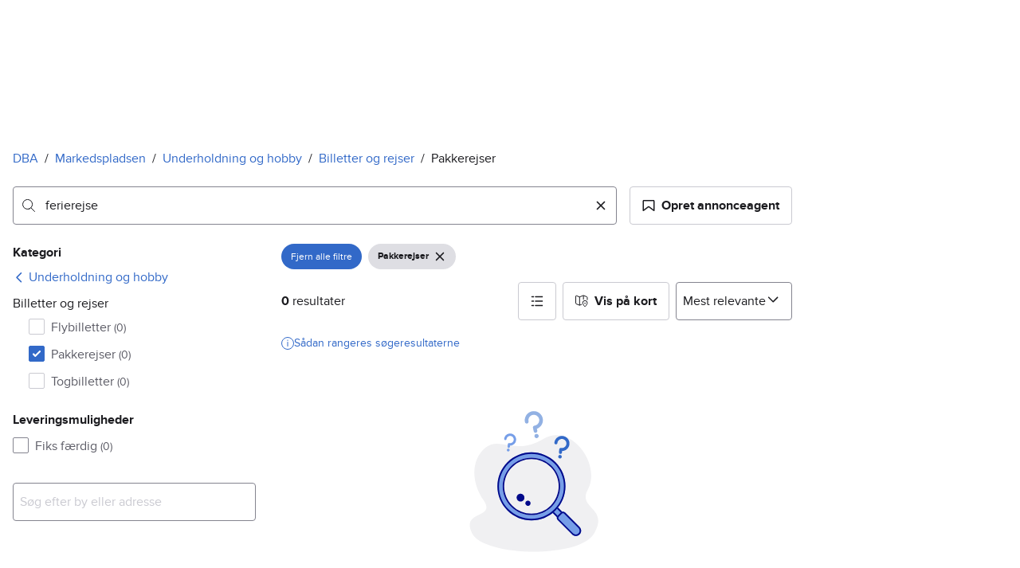

--- FILE ---
content_type: text/javascript
request_url: https://assets.dba.dk/pkg/topbar/1.0.422/header.js
body_size: 34588
content:
var br=Object.create;var Mt=Object.defineProperty;var wr=Object.getOwnPropertyDescriptor;var yr=Object.getOwnPropertyNames;var xr=Object.getPrototypeOf,_r=Object.prototype.hasOwnProperty;var Ve=(t,e)=>()=>(e||t((e={exports:{}}).exports,e),e.exports);var kr=(t,e,n,r)=>{if(e&&typeof e=="object"||typeof e=="function")for(let i of yr(e))!_r.call(t,i)&&i!==n&&Mt(t,i,{get:()=>e[i],enumerable:!(r=wr(e,i))||r.enumerable});return t};var Lt=(t,e,n)=>(n=t!=null?br(xr(t)):{},kr(e||!t||!t.__esModule?Mt(n,"default",{value:t,enumerable:!0}):n,t));var Nt=Ve(ie=>{"use strict";Object.defineProperty(ie,"__esModule",{value:!0});ie.errorMessages=ie.ErrorType=void 0;var me;(function(t){t.MalformedUnicode="MALFORMED_UNICODE",t.MalformedHexadecimal="MALFORMED_HEXADECIMAL",t.CodePointLimit="CODE_POINT_LIMIT",t.OctalDeprecation="OCTAL_DEPRECATION",t.EndOfString="END_OF_STRING"})(me=ie.ErrorType||(ie.ErrorType={}));ie.errorMessages=new Map([[me.MalformedUnicode,"malformed Unicode character escape sequence"],[me.MalformedHexadecimal,"malformed hexadecimal character escape sequence"],[me.CodePointLimit,"Unicode codepoint must not be greater than 0x10FFFF in escape sequence"],[me.OctalDeprecation,'"0"-prefixed octal literals and octal escape sequences are deprecated; for octal literals use the "0o" prefix instead'],[me.EndOfString,"malformed escape sequence at end of string"]])});var Dt=Ve(Y=>{"use strict";Object.defineProperty(Y,"__esModule",{value:!0});Y.unraw=Y.errorMessages=Y.ErrorType=void 0;var z=Nt();Object.defineProperty(Y,"ErrorType",{enumerable:!0,get:function(){return z.ErrorType}});Object.defineProperty(Y,"errorMessages",{enumerable:!0,get:function(){return z.errorMessages}});function Er(t){return!t.match(/[^a-f0-9]/i)?parseInt(t,16):NaN}function De(t,e,n){let r=Er(t);if(Number.isNaN(r)||n!==void 0&&n!==t.length)throw new SyntaxError(z.errorMessages.get(e));return r}function $r(t){let e=De(t,z.ErrorType.MalformedHexadecimal,2);return String.fromCharCode(e)}function Bt(t,e){let n=De(t,z.ErrorType.MalformedUnicode,4);if(e!==void 0){let r=De(e,z.ErrorType.MalformedUnicode,4);return String.fromCharCode(n,r)}return String.fromCharCode(n)}function Cr(t){return t.charAt(0)==="{"&&t.charAt(t.length-1)==="}"}function Ar(t){if(!Cr(t))throw new SyntaxError(z.errorMessages.get(z.ErrorType.MalformedUnicode));let e=t.slice(1,-1),n=De(e,z.ErrorType.MalformedUnicode);try{return String.fromCodePoint(n)}catch(r){throw r instanceof RangeError?new SyntaxError(z.errorMessages.get(z.ErrorType.CodePointLimit)):r}}function Tr(t,e=!1){if(e)throw new SyntaxError(z.errorMessages.get(z.ErrorType.OctalDeprecation));let n=parseInt(t,8);return String.fromCharCode(n)}var Or=new Map([["b","\b"],["f","\f"],["n",`
`],["r","\r"],["t","	"],["v","\v"],["0","\0"]]);function Mr(t){return Or.get(t)||t}var Lr=/\\(?:(\\)|x([\s\S]{0,2})|u(\{[^}]*\}?)|u([\s\S]{4})\\u([^{][\s\S]{0,3})|u([\s\S]{0,4})|([0-3]?[0-7]{1,2})|([\s\S])|$)/g;function Pt(t,e=!1){return t.replace(Lr,function(n,r,i,l,s,o,c,_,m){if(r!==void 0)return"\\";if(i!==void 0)return $r(i);if(l!==void 0)return Ar(l);if(s!==void 0)return Bt(s,o);if(c!==void 0)return Bt(c);if(_==="0")return"\0";if(_!==void 0)return Tr(_,!e);if(m!==void 0)return Mr(m);throw new SyntaxError(z.errorMessages.get(z.ErrorType.EndOfString))})}Y.unraw=Pt;Y.default=Pt});var Gt=Ve((ml,st)=>{"use strict";var di=Object.prototype.hasOwnProperty,H="~";function ke(){}Object.create&&(ke.prototype=Object.create(null),new ke().__proto__||(H=!1));function ui(t,e,n){this.fn=t,this.context=e,this.once=n||!1}function Wt(t,e,n,r,i){if(typeof n!="function")throw new TypeError("The listener must be a function");var l=new ui(n,r||t,i),s=H?H+e:e;return t._events[s]?t._events[s].fn?t._events[s]=[t._events[s],l]:t._events[s].push(l):(t._events[s]=l,t._eventsCount++),t}function Ue(t,e){--t._eventsCount===0?t._events=new ke:delete t._events[e]}function U(){this._events=new ke,this._eventsCount=0}U.prototype.eventNames=function(){var e=[],n,r;if(this._eventsCount===0)return e;for(r in n=this._events)di.call(n,r)&&e.push(H?r.slice(1):r);return Object.getOwnPropertySymbols?e.concat(Object.getOwnPropertySymbols(n)):e};U.prototype.listeners=function(e){var n=H?H+e:e,r=this._events[n];if(!r)return[];if(r.fn)return[r.fn];for(var i=0,l=r.length,s=new Array(l);i<l;i++)s[i]=r[i].fn;return s};U.prototype.listenerCount=function(e){var n=H?H+e:e,r=this._events[n];return r?r.fn?1:r.length:0};U.prototype.emit=function(e,n,r,i,l,s){var o=H?H+e:e;if(!this._events[o])return!1;var c=this._events[o],_=arguments.length,m,h;if(c.fn){switch(c.once&&this.removeListener(e,c.fn,void 0,!0),_){case 1:return c.fn.call(c.context),!0;case 2:return c.fn.call(c.context,n),!0;case 3:return c.fn.call(c.context,n,r),!0;case 4:return c.fn.call(c.context,n,r,i),!0;case 5:return c.fn.call(c.context,n,r,i,l),!0;case 6:return c.fn.call(c.context,n,r,i,l,s),!0}for(h=1,m=new Array(_-1);h<_;h++)m[h-1]=arguments[h];c.fn.apply(c.context,m)}else{var w=c.length,d;for(h=0;h<w;h++)switch(c[h].once&&this.removeListener(e,c[h].fn,void 0,!0),_){case 1:c[h].fn.call(c[h].context);break;case 2:c[h].fn.call(c[h].context,n);break;case 3:c[h].fn.call(c[h].context,n,r);break;case 4:c[h].fn.call(c[h].context,n,r,i);break;default:if(!m)for(d=1,m=new Array(_-1);d<_;d++)m[d-1]=arguments[d];c[h].fn.apply(c[h].context,m)}}return!0};U.prototype.on=function(e,n,r){return Wt(this,e,n,r,!1)};U.prototype.once=function(e,n,r){return Wt(this,e,n,r,!0)};U.prototype.removeListener=function(e,n,r,i){var l=H?H+e:e;if(!this._events[l])return this;if(!n)return Ue(this,l),this;var s=this._events[l];if(s.fn)s.fn===n&&(!i||s.once)&&(!r||s.context===r)&&Ue(this,l);else{for(var o=0,c=[],_=s.length;o<_;o++)(s[o].fn!==n||i&&!s[o].once||r&&s[o].context!==r)&&c.push(s[o]);c.length?this._events[l]=c.length===1?c[0]:c:Ue(this,l)}return this};U.prototype.removeAllListeners=function(e){var n;return e?(n=H?H+e:e,this._events[n]&&Ue(this,n)):(this._events=new ke,this._eventsCount=0),this};U.prototype.off=U.prototype.removeListener;U.prototype.addListener=U.prototype.on;U.prefixed=H;U.EventEmitter=U;typeof st<"u"&&(st.exports=U)});var We=class extends HTMLElement{connectedCallback(){if(!this.shadowRoot){let e=this.querySelector("template[shadowrootmode]");this.attachShadow({mode:"open"})?.appendChild(e.content.cloneNode(!0)),e.remove()}}};customElements.get("finn-topbar")||customElements.define("finn-topbar",We);import Sr from"https://assets.finn.no/pkg/@warp-ds/elements-core/v2/element.js";var Ge=class extends Sr{constructor(){super(),this._translationSupport=!1}static get properties(){return{enabled:{type:Boolean}}}connectedCallback(){super.connectedCallback(),window.addEventListener("load",()=>{try{let e=document.querySelector("f-broadcast")||document.querySelector("#broadcast");if(!e||!this.enabled||window.CSS&&window.CSS.supports("color","var(--detect)"))return;let n="dismissedBrowserVersionWarning";if(window.sessionStorage.getItem(n)==="true")return;let i=document.createElement("section");i.className="broadcast",i.setAttribute("aria-label",this.i18n.t({id:"browser-warning.broadcast.aria-label",message:"Important message",comment:"aria-label for broadcast warning"}));let l=document.createElement("div");l.className="broadcast__content",l.innerHTML=`
            <p>${this.i18n.t({id:"browser-warning.broadcast.content.hello",message:"Hey! It looks like you're using an old browser version. To make sure FINN works well for you, please update your browser",comment:"First part of the content of the broadcast warning"})}</p>
            <p>${this.i18n.t({id:"browser-warning.broadcast.content.expiration",message:"From January 1st 2021 FINN might not work for you at all, as we will have discontinued support for old browsers",comment:"Second part of the content of the broadcast warning"})}</p>
            <p>${this.i18n.t({id:"browser-warning.broadcast.content.upgrade",message:"Want to try a brand new browser? Here are some suggestions",comment:"Third part of the broadcast warning content. Is followed by a list with links to popular browsers"})}
                <a class="u-display-block u-mt16" href="https://www.google.com/intl/no/chrome/">Google Chrome</a>
                <a class="u-display-block u-mt8" href="https://www.microsoft.com/nb-no/edge">Microsoft Edge</a>
                <a class="u-display-block u-mt8" href="https://www.mozilla.org/nb-NO/firefox/new/">Mozilla Firefox</a>
            </p>
                `,i.appendChild(l);let s=document.createElement("span");s.className="icon icon--cross";let o=document.createElement("button");o.className="button button--pill button--small button--has-icon broadcast__dismiss",o.type="button",o.setAttribute("aria-label",this.i18n.t({id:"browser-warning.broadcast.dismiss.aria-label",message:"Dismiss",comment:"aria-label for dismiss button in the browser warning broadcast"}));let c=()=>{i.remove(),o.removeEventListener("click",c);try{window.sessionStorage.setItem(n,"true")}catch(_){console.error(_)}};o.addEventListener("click",c),o.appendChild(s),i.appendChild(o),e.appendChild(i)}catch(e){console.error(e)}})}};customElements.define("browser-warning",Ge);import si from"https://assets.finn.no/pkg/@warp-ds/elements-core/v2/element.js";import{LitElement as Fr}from"https://assets.finn.no/npm/lit/v3/lit.min.js";import{unsafeStatic as qr,html as Jr}from"https://assets.finn.no/npm/lit-3/v3/static-html.js";var jt=Lt(Dt(),1);var se=t=>typeof t=="string",Nr=t=>typeof t=="function",It=new Map,Ut="en";function Xe(t){return[...Array.isArray(t)?t:[t],Ut]}function zt(t,e,n){let r=Xe(t);return Ie(()=>Re("date",r,n),()=>new Intl.DateTimeFormat(r,n)).format(se(e)?new Date(e):e)}function Ze(t,e,n){let r=Xe(t);return Ie(()=>Re("number",r,n),()=>new Intl.NumberFormat(r,n)).format(e)}function Rt(t,e,n,{offset:r=0,...i}){let l=Xe(t),s=e?Ie(()=>Re("plural-ordinal",l),()=>new Intl.PluralRules(l,{type:"ordinal"})):Ie(()=>Re("plural-cardinal",l),()=>new Intl.PluralRules(l,{type:"cardinal"}));return i[n]??i[s.select(n-r)]??i.other}function Ie(t,e){let n=t(),r=It.get(n);return r||(r=e(),It.set(n,r)),r}function Re(t,e,n){let r=e.join("-");return`${t}-${r}-${JSON.stringify(n)}`}var Ht=/\\u[a-fA-F0-9]{4}|\\x[a-fA-F0-9]{2}/,Ft="%__lingui_octothorpe__%",Br=(t,e,n={})=>{let r=e||t,i=s=>typeof s=="object"?s:n[s]||{style:s},l=(s,o)=>{let c=Object.keys(n).length?i("number"):void 0,_=Ze(r,s,c);return o.replace(new RegExp(Ft,"g"),_)};return{plural:(s,o)=>{let{offset:c=0}=o,_=Rt(r,!1,s,o);return l(s-c,_)},selectordinal:(s,o)=>{let{offset:c=0}=o,_=Rt(r,!0,s,o);return l(s-c,_)},select:Pr,number:(s,o)=>Ze(r,s,i(o)),date:(s,o)=>zt(r,s,i(o))}},Pr=(t,e)=>e[t]??e.other;function Dr(t,e,n){return(r={},i)=>{let l=Br(e,n,i),s=(c,_=!1)=>Array.isArray(c)?c.reduce((m,h)=>{if(h==="#"&&_)return m+Ft;if(se(h))return m+h;let[w,d,g]=h,y={};d==="plural"||d==="selectordinal"||d==="select"?Object.entries(g).forEach(([D,I])=>{y[D]=s(I,d==="plural"||d==="selectordinal")}):y=g;let O;if(d){let D=l[d];O=D(r[w],y)}else O=r[w];return O==null?m:m+O},""):c,o=s(t);return se(o)&&Ht.test(o)?(0,jt.unraw)(o.trim()):se(o)?o.trim():o?String(o):""}}var Ir=Object.defineProperty,Rr=(t,e,n)=>e in t?Ir(t,e,{enumerable:!0,configurable:!0,writable:!0,value:n}):t[e]=n,jr=(t,e,n)=>(Rr(t,typeof e!="symbol"?e+"":e,n),n),Ye=class{constructor(){jr(this,"_events",{})}on(e,n){var r;return(r=this._events)[e]??(r[e]=[]),this._events[e].push(n),()=>this.removeListener(e,n)}removeListener(e,n){let r=this._getListeners(e);if(!r)return;let i=r.indexOf(n);~i&&r.splice(i,1)}emit(e,...n){let r=this._getListeners(e);r&&r.map(i=>i.apply(this,n))}_getListeners(e){let n=this._events[e];return Array.isArray(n)?n:!1}},Ur=Object.defineProperty,zr=(t,e,n)=>e in t?Ur(t,e,{enumerable:!0,configurable:!0,writable:!0,value:n}):t[e]=n,pe=(t,e,n)=>(zr(t,typeof e!="symbol"?e+"":e,n),n),Qe=class extends Ye{constructor(e){super(),pe(this,"_locale",""),pe(this,"_locales"),pe(this,"_localeData",{}),pe(this,"_messages",{}),pe(this,"_missing"),pe(this,"t",this._.bind(this)),e.missing!=null&&(this._missing=e.missing),e.messages!=null&&this.load(e.messages),e.localeData!=null&&this.loadLocaleData(e.localeData),(typeof e.locale=="string"||e.locales)&&this.activate(e.locale??Ut,e.locales)}get locale(){return this._locale}get locales(){return this._locales}get messages(){return this._messages[this._locale]??{}}get localeData(){return this._localeData[this._locale]??{}}_loadLocaleData(e,n){let r=this._localeData[e];r?Object.assign(r,n):this._localeData[e]=n}loadLocaleData(e,n){n!=null?this._loadLocaleData(e,n):Object.keys(e).forEach(r=>this._loadLocaleData(r,e[r])),this.emit("change")}_load(e,n){let r=this._messages[e];r?Object.assign(r,n):this._messages[e]=n}load(e,n){typeof e=="string"&&typeof n=="object"?this._load(e,n):Object.entries(e).forEach(([r,i])=>this._load(r,i)),this.emit("change")}loadAndActivate({locale:e,locales:n,messages:r}){this._locale=e,this._locales=n||void 0,this._messages[this._locale]=r,this.emit("change")}activate(e,n){this._locale=e,this._locales=n,this.emit("change")}_(e,n,r){let i=r?.message;e||(e=""),se(e)||(n=e.values||n,i=e.message,e=e.id);let l=this.messages[e],s=l===void 0,o=this._missing;if(o&&s)return Nr(o)?o(this._locale,e):o;s&&this.emit("missing",{id:e,locale:this._locale});let c=l||i||e;return se(c)&&Ht.test(c)?JSON.parse(`"${c}"`):se(c)?c:Dr(c,this._locale,this._locales)(n,r?.formats)}date(e,n){return zt(this._locales||this._locale,e,n)}number(e,n){return Ze(this._locales||this._locale,e,n)}};function Hr(t={}){return new Qe(t)}var x=Hr();var Kr=JSON.parse('{"icon.title.chevron-left":"Pil til venstre"}'),Vr=JSON.parse('{"icon.title.chevron-left":"Leftward arrow"}'),Wr=JSON.parse('{"icon.title.chevron-left":"Nuoli vasemmalle"}'),qt=["en","nb","fi","da","sv"],Jt="en",Gr=()=>{let t;switch(process.env.NMP_BRAND){case"FINN":t="nb";break;case"TORI":t="fi";break;case"BLOCKET":t="sv";break;case"DBA":t="da";break;default:t="en"}return t},Kt=()=>{var t;let e=(t=document?.location)==null?void 0:t.hostname;return e.includes("finn")?"nb":e.includes("tori")?"fi":e.includes("blocket")?"sv":e.includes("dba")?"da":Jt},et=t=>qt.find(e=>t===e||t.toLowerCase().includes(e))||Kt();function Zr(){var t;if(typeof window>"u"){let e=Gr();return et(e)}try{let e=(t=document?.documentElement)==null?void 0:t.lang,n=Kt();return qt.includes(e)?et(e??n):(console.warn("Unsupported locale set in html lang tag, falling back to detection by hostname"),et(n))}catch(e){return console.warn("could not detect locale, falling back to source locale",e),Jt}}var Yr=(t,e,n,r)=>t==="nb"?n:t==="fi"?r:e,Qr=(t,e,n)=>{let r=Zr(),i=Yr(r,t,e,n);x.load(r,i),x.activate(r)};Qr(Vr,Kr,Wr);var Xr=class extends Fr{render(){let t=x.t({message:"Leftward arrow",id:"icon.title.chevron-left",comment:"Title for chevron-left icon"});return Jr`<svg xmlns="http://www.w3.org/2000/svg"width="24"height="24"fill="none"viewBox="0 0 24 24" part="w-icon-chevron-left-24-part">${qr(`<title>${t}</title>`)}<path stroke="currentColor" stroke-linecap="round" stroke-linejoin="round" stroke-width="1.5" d="m15.75 20.625-8.25-8.25 8.25-8.25"></path></svg>`}};customElements.get("w-icon-chevron-left-24")||customElements.define("w-icon-chevron-left-24",Xr);import{html as oi,render as ai}from"https://assets.finn.no/npm/lit/v3/lit.min.js";import{html as J}from"https://assets.finn.no/npm/lit/v3/lit.min.js";var je=class{constructor(e){this.i18n=e}getBrandText(e){let n=this.i18n.t({id:"onboarding.dialog.content.first-screen.title.t-and-c-link-text.dba",message:"terms and conditions.",comment:"Text for terms and conditions"}),r={dba:{firstScreen:{mainText:J`<div class="text-center">
                        <h1 class="h4">
                            ${this.i18n.t({id:"onboarding.dialog.content.first-screen.title.dba",message:"Welcome to a whole new DBA experience",comment:"Title for the onboarding first screen"})}
                        </h1>
                        <p class="modal-main-text">
                            ${this.i18n.t({id:"onboarding.dialog.content.first-screen.text.dba",message:"DBA has introduced new features that make it easier to buy and sell used items. By continuing I accept DBA's",comment:'Text for the onboarding first screen. This text should have an incomplete sentence. The last part of the sentence ("terms and conditions") is in a separate translation.'})}
                           <a href="https://login.schibstedmarketplaces.dk/terms?client_id=66c5e7ee560c9f32a47dbe39&locale=da_DK" target="_blank">${n}</a>
                        </p>
                    </div>`,imageDescription:this.i18n.t({id:"onboarding.dialog.content.first-screen.image.alttext.dba",message:"DBA logo for new platform introduction",comment:"Alt text for the first screen image"})},secondScreen:{mainText:J`<div class="text-center">
                        <h1 class="h4">
                            ${this.i18n.t({id:"onboarding.dialog.content.second-screen.title.dba",message:"View ratings from others",comment:"Title for the onboarding second screen"})}
                        </h1>
                        <p class="modal-main-text">
                            ${this.i18n.t({id:"onboarding.dialog.content.second-screen.text.dba",message:"Check others' experiences with the person you're trading with before you buy or sell.",comment:"Text for the onboarding second screen"})}
                        </p>
                    </div>`,imageDescription:this.i18n.t({id:"onboarding.dialog.content.second-screen.image.alttext.dba",message:"Introduction to checking ratings for trade partners. Profile card of Lisa Andersen, a MitID-validated user with a rating of 9.2 from 16 reviews.",comment:"Alt text for the second screen image"})},thirdScreen:{mainText:J`<div class="text-center">
                        <h1 class="h4">
                            ${this.i18n.t({id:"onboarding.dialog.content.third-screen.title.dba",message:"Shop like in an online store",comment:"Title for the onboarding third screen"})}
                        </h1>
                        <p class="modal-main-text">
                            ${this.i18n.t({id:"onboarding.dialog.content.third-screen.text.dba",message:"You can now purchase items easily and securely from all over Denmark with DBA [ship-it].",comment:"Text for the onboarding third screen"})}
                        </p>
                    </div>`,imageDescription:this.i18n.t({id:"onboarding.dialog.content.third-screen.image.alttext.dba",message:"Shop securely with DBA across Denmark. Example payment summary showing total cost of 345 kr with a MobilePay option.",comment:"Alt text for the third screen image"})},fourthScreen:{mainText:J`<div class="text-center">
                        <h1 class="h4">
                            ${this.i18n.t({id:"onboarding.dialog.content.fourth-screen.title.dba",message:"Easy and secure sales",comment:"Title for the onboarding fourth screen"})}
                        </h1>
                        <p class="modal-main-text">
                            ${this.i18n.t({id:"onboarding.dialog.content.fourth-screen.text.dba",message:"No more exchanging personal information or arranging payments. We handle everything for you as a seller, with no extra fees.",comment:"Text for the onboarding fourth screen"})}
                        </p>
                    </div>`,imageDescription:this.i18n.t({id:"onboarding.dialog.content.fourth-screen.image.alttext.dba",message:"Easy, secure sales with DBA. Example shipping options by item size for sellers.",comment:"Alt text for the fourth screen image"})}},tori:{firstScreen:{mainText:J`<div class="text-center">
                        <h1 class="h4">
                            ${this.i18n.t({id:"onboarding.dialog.content.first-screen.title.tori",message:"Welcome to the renewed Tori!",comment:"Title for the onboarding first screen"})}
                        </h1>
                        <p class="modal-main-text">
                            ${this.i18n.t({id:"onboarding.dialog.content.first-screen.text.tori",message:"The familiar and secure Tori is now even safer and easier to use. For example, you can make transactions through Tori\u2019s own payment and shipping service ToriDiili.",comment:"Text for the onboarding first screen"})}
                        </p>
                    </div>`,imageDescription:this.i18n.t({id:"onboarding.dialog.content.first-screen.image.alttext.tori",message:'A red circle that contains the words "ToriDiili - secure payment, smooth delivery".',comment:"Alt text for the first screen image"})},secondScreen:{mainText:J`<div class="text-center">
                        <h1 class="h4">
                            ${this.i18n.t({id:"onboarding.dialog.content.second-screen.title.tori",message:"Shop like in an online store",comment:"Title for the onboarding second screen"})}
                        </h1>
                        <p class="modal-main-text">
                            ${this.i18n.t({id:"onboarding.dialog.content.second-screen.text.tori",message:"Find treasures all over Finland with just a few clicks! You can recognise the ads belonging to the service from the ToriDiili logo.",comment:"Text for the onboarding second screen"})}
                        </p>
                    </div>`,imageDescription:this.i18n.t({id:"onboarding.dialog.content.second-screen.image.alttext.tori",message:'A smartphone displaying a Tori listing and a button with the text "Make a ToriDiili bid".',comment:"Alt text for the second screen image"})},thirdScreen:{mainText:J`<div class="text-center">
                        <h1 class="h4">
                            ${this.i18n.t({id:"onboarding.dialog.content.third-screen.title.tori",message:"Sell without extra messaging",comment:"Title for the onboarding third screen"})}
                        </h1>
                        <p class="modal-main-text">
                            ${this.i18n.t({id:"onboarding.dialog.content.third-screen.text.tori",message:"When you sell your item with ToriDiili, you don't need to exchange contact details or agree on payments with the buyer \u2013 they are handled automatically through Tori!",comment:"Text for the onboarding third screen"})}
                        </p>
                    </div>`,imageDescription:this.i18n.t({id:"onboarding.dialog.content.third-screen.image.alttext.tori",message:`A smartphone displaying a headline "Offer ToriDiili - Tori's new shipping and payment service". An arrow points to the parcel size the seller needs to select for shipping.`,comment:"Alt text for the third screen image"})},fourthScreen:{mainText:J`<div class="text-center">
                        <h1 class="h4">
                            ${this.i18n.t({id:"onboarding.dialog.content.fourth-screen.title.tori",message:"Every ToriDiili includes purchase protection",comment:"Title for the onboarding fourth screen"})}
                        </h1>
                        <p class="modal-main-text">
                            ${this.i18n.t({id:"onboarding.dialog.content.fourth-screen.text.tori",message:"You can review the seller's ratings and profile before making a purchase decision. Thanks to purchase protection, the payment is transferred to the seller only after you have had a chance to inspect the product after delivery.",comment:"Text for the onboarding fourth screen"})}
                        </p>
                    </div>`,imageDescription:this.i18n.t({id:"onboarding.dialog.content.fourth-screen.image.alttext.tori",message:"Seller's profile in a listing. It shows the name Liisa Andersson, identified person, Tori user since 2012. The seller has 16 reviews with an average rating of 8.7.",comment:"Alt text for the fourth screen image"})}},blocket:{firstScreen:{mainText:J`<div class="text-center">
                        <h1 class="h4">
                            ${this.i18n.t({id:"onboarding.dialog.content.first-screen.title.blocket",message:"We\u2019ve made some changes!",comment:"Title for the onboarding first screen"})}
                        </h1>
                        <p class="modal-main-text">
                            ${this.i18n.t({id:"onboarding.dialog.content.first-screen.text.blocket",message:"This is the start of the new Blocket \u2013 with new ways to find, save, and sell. The same trusted marketplace, just a little different!",comment:"Text for the onboarding first screen"})}
                        </p>
                    </div>`,imageDescription:this.i18n.t({id:"onboarding.dialog.content.first-screen.image.alttext.blocket",message:"Person sliding down a red slide toward a Blocket sign.",comment:"Alt text for the first screen image"})},secondScreen:{mainText:J`<div class="text-center">
                        <h1 class="h4">
                            ${this.i18n.t({id:"onboarding.dialog.content.second-screen.title.blocket",message:"Search & shop smarter!",comment:"Title for the onboarding second screen"})}
                        </h1>
                        <p class="modal-main-text">
                            ${this.i18n.t({id:"onboarding.dialog.content.second-screen.text.blocket",message:"More ways to search with more categories and filters. Smooth shipping and secure payments - just like usual.",comment:"Text for the onboarding second screen"})}
                        </p>
                    </div>`,imageDescription:this.i18n.t({id:"onboarding.dialog.content.second-screen.image.alttext.blocket",message:"Hand holding a smartphone displaying a red scooter.",comment:"Alt text for the second screen image"})},thirdScreen:{mainText:J`<div class="text-center">
                        <h1 class="h4">
                            ${this.i18n.t({id:"onboarding.dialog.content.third-screen.title.blocket",message:"Never miss a deal",comment:"Title for the onboarding third screen"})}
                        </h1>
                        <p class="modal-main-text">
                            ${this.i18n.t({id:"onboarding.dialog.content.third-screen.text.blocket",message:"Sort favorites into lists and save as many alerts as you want. Plus, reviews on all transactions between individuals, no matter how you shop!",comment:"Text for the onboarding third screen"})}
                        </p>
                    </div>`,imageDescription:this.i18n.t({id:"onboarding.dialog.content.third-screen.image.alttext.blocket",message:"Green bicycle with gray wheels and yellow handlebar grips.",comment:"Alt text for the third screen image"})},fourthScreen:{mainText:J`<div class="text-center">
                        <h1 class="h4">
                            ${this.i18n.t({id:"onboarding.dialog.content.fourth-screen.title.blocket",message:"Sell circularly - get rewarded",comment:"Title for the onboarding fourth screen"})}
                        </h1>
                        <p class="modal-main-text">
                            ${this.i18n.t({id:"onboarding.dialog.content.fourth-screen.text.blocket",message:"Better drafts, better ad statistics, and exciting new rewards!",comment:"Text for the onboarding fourth screen"})}
                        </p>
                    </div>`,imageDescription:this.i18n.t({id:"onboarding.dialog.content.fourth-screen.image.alttext.blocket",message:"Hand holding a camera photographing a polka-dotted vase on a table.",comment:"Alt text for the fourth screen image"})}}};return e==="DBA"?r.dba:e==="TORI"?r.tori:e==="BLOCKET"?r.blocket:{}}getButtonText(){return{remind:this.i18n.t({id:"onboarding.dialog.button.remind-me-later",message:"Remind me later",comment:"Remind me later button for the onboarding modal"}),tour:this.i18n.t({id:"onboarding.dialog.button.take-tour",message:"Take the tour",comment:"Take the tour button for the onboarding modal"}),discoverDba:this.i18n.t({id:"onboarding.dialog.button.discover-dba",message:"Discover the new DBA",comment:"Finish button for the DBA onboarding modal"}),back:this.i18n.t({id:"onboarding.dialog.button.back",message:"Back",comment:"Back button for the onboarding modal"}),next:this.i18n.t({id:"onboarding.dialog.button.next",message:"Next",comment:"Next button for the onboarding modal"}),finish:this.i18n.t({id:"onboarding.dialog.button.finish",message:"Finish",comment:"Finish button for the onboarding modal"}),letsGo:this.i18n.t({id:"onboarding.dialog.button.letsgo",message:"Let's go!",comment:"Let's go text on button on the last step of the onboarding modal"})}}};import ei from"https://assets.finn.no/pkg/@warp-ds/elements-core/v2/element.js";import{css as ti,html as V}from"https://assets.finn.no/npm/lit/v3/lit.min.js";import ni from"https://assets.finn.no/pkg/@finn-no/pulse-sdk/v0/client.esm.min.js";function ri(){try{return window.localStorage.setItem("__test_key","_"),window.localStorage.removeItem("__test_key"),!0}catch{return!1}}function nt(){let t;try{t=window.localStorage.getItem("onboarding")}catch(n){console.error(n)}let e=n=>(new Date-new Date(n))/36e5;return ri()&&(!t||t.length>7&&e(t)>24)}function ii(t){if(t){let e=+getComputedStyle(t)?.zIndex;return t.id.includes("sp_message")||e>=20}}var tt=class extends ei{static styles=[ti`
            .z-30 {
                z-index: 30;
            }

            .dot-buttons {
                padding-top: min(1vh, 16px);
                padding-bottom: min(3vh, 24px);
            }
            .main-wrapper {
                margin-bottom: min(2vh, 20px);
                width: 100%;
                height: 52vw;
                max-height: calc(85% - 90px);
            }
            .main-wrapper svg {
                width: 100%;
                height: 100%;
            }
            .onboarding-modal {
                height: 560px;
                max-height: 100vh;
                padding-bottom: min(4vh, 30px);
            }
            .modal-main-text {
                max-height: 100px;
                overflow-y: auto;
            }
            *,:before,:after{--w-rotate:0;--w-rotate-x:0;--w-rotate-y:0;--w-rotate-z:0;--w-scale-x:1;--w-scale-y:1;--w-scale-z:1;--w-skew-x:0;--w-skew-y:0;--w-translate-x:0;--w-translate-y:0;--w-translate-z:0;box-sizing:border-box;border-style:solid;border-width:0;border-color:var(--w-s-color-border)}html{font-size:62.5%}body{background-color:var(--w-s-color-background);min-height:100%;margin:0;overflow-y:scroll}body,:host{-webkit-text-size-adjust:100%;tab-size:4;-webkit-tap-highlight-color:transparent;font-family:var(--w-font-family);font-size:var(--w-font-size-m);line-height:var(--w-line-height-m);color:var(--w-s-color-text)}hr{color:inherit;border-top-width:1px;height:0}abbr:where([title]){-webkit-text-decoration:underline dotted;text-decoration:underline dotted}h1,h2,h3,h4,h5,h6{font-size:inherit;font-weight:700}a{cursor:pointer;color:var(--w-s-color-text-link);text-decoration:none}a:hover,a:focus,a:active{text-decoration:underline}a:focus-visible{outline:2px solid var(--w-s-color-border-focus);outline-offset:1px}b,strong{font-weight:700}code,kbd,samp,pre{font-family:ui-monospace,SFMono-Regular,Menlo,Monaco,Consolas,Liberation Mono,Courier New,monospace;font-size:1em}sub,sup{vertical-align:baseline;font-size:75%;line-height:0;position:relative}sub{bottom:-.25em}sup{top:-.5em}table{text-indent:0;border-color:inherit;border-collapse:collapse}button,input,optgroup,select,textarea{font-family:inherit;font-size:100%;font-weight:inherit;line-height:inherit;color:inherit;margin:0;padding:0}button,select{text-transform:none}button,[type=button],[type=reset],[type=submit]{-webkit-appearance:button}:-moz-focusring{outline:auto}:-moz-ui-invalid{box-shadow:none}progress{vertical-align:baseline}::-webkit-inner-spin-button{height:auto}::-webkit-outer-spin-button{height:auto}[type=search]{-webkit-appearance:textfield;outline-offset:-2px}::-webkit-search-decoration{-webkit-appearance:none}::-webkit-file-upload-button{-webkit-appearance:button;font:inherit}summary{display:list-item}blockquote,dl,dd,h1,h2,h3,h4,h5,h6,hr,figure,p,pre{margin:0}fieldset{margin:0;padding:0}legend{padding:0}ol,ul,menu{margin:0;padding:0;list-style:none}textarea{resize:vertical}input::placeholder,textarea::placeholder{opacity:1;color:var(--w-s-color-text-placeholder)}button,[role=button]{cursor:pointer}:disabled{cursor:default}img,svg,video,canvas,audio,iframe,embed,object{vertical-align:middle;display:block}img,video{max-width:100%;height:auto}h1{font-size:var(--w-font-size-xxl);line-height:var(--w-line-height-xxl)}h2{font-size:var(--w-font-size-xl);line-height:var(--w-line-height-xl)}h3{font-size:var(--w-font-size-l);line-height:var(--w-line-height-l)}h4{font-size:var(--w-font-size-m);line-height:var(--w-line-height-m)}h5{font-size:var(--w-font-size-s);line-height:var(--w-line-height-s)}dt,dd{margin:0 16px}h1,h2,h3,h4,h5,ul,ol,dl,p,blockquote{margin:0 0 8px}[hidden]{display:none!important}[tabindex="-1"]:focus:not(:focus-visible){outline:none}legend{float:left;width:100%;margin:0;padding:0;display:table}legend+*{clear:both}fieldset{border:0;min-width:0;margin:0;padding:.01em 0 0}body:not(:-moz-handler-blocked) fieldset{display:table-cell}svg{pointer-events:none}.\\[--w-modal-min-height\\:64\\%\\]{--w-modal-min-height:64%}.\\[--w-modal-width\\:455px\\]{--w-modal-width:455px}.bg-\\[--w-black\\/25\\]{background-color:rgba(var(--w-rgb-black),.25)}.will-change-height{will-change:height}.rounded-8{border-radius:8px}.rounded-full{border-radius:9999px}.rounded-b-0{border-bottom-right-radius:0;border-bottom-left-radius:0}.block{display:block}.flex{display:flex}.grid{display:grid}.hidden{display:none}.shrink{flex-shrink:1}.grow{flex-grow:1}.flex-col{flex-direction:column}.gap-16{gap:1.6rem}.grid-flow-col{grid-auto-flow:column}.overflow-hidden{overflow:hidden}.overflow-x-hidden{overflow-x:hidden}.overflow-y-hidden{overflow-y:hidden}.outline-none{outline-offset:2px;outline:2px solid #0000}.items-end{align-items:flex-end}.inset-0{inset:0}.bottom-0{bottom:0}.left-0{left:0}.right-0{right:0}.top-0{top:0}.justify-end{justify-content:flex-end}.justify-center{justify-content:center}.fixed{position:fixed}.relative{position:relative}.static{position:static}.z-30{z-index:30}.s-bg{background-color:var(--w-s-color-background)}.s-bg-disabled{background-color:var(--w-s-color-background-disabled)}.s-bg-primary{background-color:var(--w-s-color-background-primary)}.shadow-m{box-shadow:var(--w-shadow-m)}.h-20{height:2rem}.w-20{width:2rem}.w-full{width:100%}.w-\\[--w-modal-width\\]{width:var(--w-modal-width)}.mx-0{margin-left:0;margin-right:0}.mx-1{margin-left:.1rem;margin-right:.1rem}.p-2{padding:.2rem}.p-4{padding:.4rem}.px-12{padding-left:1.2rem;padding-right:1.2rem}.px-8{padding-left:.8rem;padding-right:.8rem}.pt-12{padding-top:1.2rem}.backface-hidden{backface-visibility:hidden}.cursor-pointer{cursor:pointer}.select-none{-webkit-user-select:none;user-select:none}.transition{transition-property:color,background-color,border-color,text-decoration-color,fill,stroke,opacity,box-shadow,transform,filter,-webkit-backdrop-filter,backdrop-filter;transition-duration:.15s;transition-timing-function:cubic-bezier(.4,0,.2,1)}.duration-300{transition-duration:.3s}@media (min-width:480px){.sm\\:rounded-b-8{border-bottom-right-radius:8px;border-bottom-left-radius:8px}.sm\\:place-content-center{place-content:center}.sm\\:place-items-center{place-items:center}.sm\\:h-24{height:2.4rem}.sm\\:w-24{width:2.4rem}.sm\\:mx-16{margin-left:1.6rem;margin-right:1.6rem}.sm\\:px-16{padding-left:1.6rem;padding-right:1.6rem}}@media (min-width:768px){.md\\:px-12{padding-left:1.2rem;padding-right:1.2rem}.md\\:pt-16{padding-top:1.6rem}};
        `];static properties={_showOnboarding:{state:!0},_screen:{state:!0},illustrations:{},brand:{type:"string"},imgBaseURL:{type:"string"},brandScreenText:{type:"object"},buttonText:{type:"object"}};constructor(){super(),this._screen=1,this.pulse=ni,this.brandScreenText={},this.buttonText={},this.imgBaseURL=""}connectedCallback(){super.connectedCallback(),window.addEventListener("keydown",this._handleKeyDown.bind(this)),this.brand=this.getAttribute("brand"),nt()&&this._setOpen()}disconnectedCallback(){super.disconnectedCallback(),window.removeEventListener("keydown",this._handleKeyDown.bind(this))}_skipOnboarding(){this._setClosed();try{window.localStorage.setItem("onboarding","skipped")}catch(e){console.error(e)}this.sendClickEvent("Close")}_handleKeyDown(e){e.key==="Escape"&&this._setClosed()}_finish(){this._setClosed();try{window.localStorage.setItem("onboarding","done")}catch(e){console.error(e)}this.sendClickEvent("Close")}_getPageContent(){let e=document.querySelector("body");return e?[...e.children].filter(n=>!["STYLE","SCRIPT"].includes(n.nodeName)&&n.id!=="modal-div"&&!ii(n)):[]}_setOpen(){this._showOnboarding=!0,this.backgroundPageElements=this._getPageContent(),this.backgroundPageElements.forEach(e=>{e.inert=!0}),document.body.style.touchAction="none",document.body.style.overflow="hidden",this.sendViewEvent(0)}_setClosed(){this._showOnboarding=!1,this.backgroundPageElements&&(this.backgroundPageElements.forEach(e=>{e.inert=!1}),document.body.style.cssText="")}_previousScreen(){this._screen=this._screen-1,this.sendClickEvent("Cancel"),this.sendViewEvent(this._screen-1)}_nextScreen(){this._screen=this._screen+1,this.sendViewEvent(this._screen-1)}_remindMeLater(){this._setClosed();try{window.localStorage.setItem("onboarding",new Date().toString())}catch(e){console.error(e)}this.sendClickEvent("Dismiss")}_setScreen(e){this._screen=e}sendClickEvent(e){this.pulse.trackEvent({type:"Click",intent:e,name:"Onboarding",object:{type:"UIElement",elementType:"Button",name:"Onboarding modal"},vertical:{name:"common_pages"}})}sendViewEvent(e){this.pulse.trackEvent({type:"View",name:"Onboarding",object:{type:"UIElement",elementType:"Pop up",position:e,name:"Onboarding modal"},vertical:{name:"common_pages"}})}_sectionButtons(e=1){return V`<div
            class="flex justify-center dot-buttons"
            role="progressbar"
            aria-valuetext="Step ${e}"
        >
            ${new Array(4).fill().map((n,r)=>V`<div class="p-2 mx-1 cursor-pointer" @click="${()=>this._setScreen(r+1)}">
                        <div
                            class="p-4 rounded-full ${r+1===e?"s-bg-primary":"s-bg-disabled"} mx-1"
                        ></div>
                    </div>`)}
        </div>`}_navButtons(e,n){return V`<div class="w-full grid justify-center grid-flow-col gap-16 select-none">
            <w-button variant="secondary" @click="${e.onClick}"> ${e.text} </w-button>
            <w-button variant="primary" @click="${n.onClick}"> ${n.text} </w-button>
        </div>`}_skipBtn(){return V`<w-button
            variant="pill"
            aria-label="${this.i18n.t({id:"onboarding.dialog.header.close-button.area-label",message:"Close",comment:"Area label for cross icon button that will close onboarding modal"})}"
            @click="${this._skipOnboarding}"
        >
            <svg
                xmlns="http://www.w3.org/2000/svg"
                width="16"
                height="16"
                fill="none"
                viewBox="0 0 16 16"
                class="h-20 w-20 sm:h-24 sm:w-24"
            >
                <title>
                    ${this.i18n.t({id:"onboarding.dialog.header.close-icon.title",message:"Cross",comment:"Title for the cross icon svg, that is a part of the button for closing onboarding modal"})}
                </title>
                <path
                    stroke="currentColor"
                    stroke-linecap="round"
                    stroke-linejoin="round"
                    stroke-width="1.5"
                    d="m12.5 3.5-9 9M3.5 3.5l9 9"
                ></path>
            </svg>
        </w-button>`}_handleTouchMove(e){let r=e.changedTouches[0]?.clientX;this.lastStartTouchX&&(r-this.lastStartTouchX>5?this._screen>1&&(this._previousScreen(),this.lastStartTouchX=null):this.lastStartTouchX-r>5&&this._screen<4&&(this._nextScreen(),this.lastStartTouchX=null))}_screenMainWrapper(e,n,r){return V` <div
            class="block overflow-y-hidden overflow-x-hidden grow shrink px-8 sm:px-16 relative"
            @touchstart=${i=>this.lastStartTouchX=i.touches[0]?.clientX}
            @touchmove=${i=>this._handleTouchMove(i)}
        >
            <img
                class="main-wrapper"
                src="${this.imgBaseURL}/onboarding-illustration-${e}.svg"
                alt="${n}"
            />
            ${r}
        </div>`}_navTexts(){return{...this.buttonText}}_firstScreen(){let{firstScreen:e}=this.brandScreenText,n=this.brand==="TORI"?[{text:this._navTexts().remind,onClick:this._remindMeLater},{text:this._navTexts().tour,onClick:this._nextScreen}]:[{text:this._navTexts().remind,onClick:this._remindMeLater},{text:this._navTexts().next,onClick:this._nextScreen}];return V`${this._screenMainWrapper(this._screen,e.imageDescription,e.mainText)}
        ${this._sectionButtons(this._screen)} ${this._navButtons(...n)}`}_secondScreen(){let{secondScreen:e}=this.brandScreenText;return V`${this._screenMainWrapper(this._screen,e.imageDescription,e.mainText)}
        ${this._sectionButtons(this._screen)}
        ${this._navButtons({text:this._navTexts().back,onClick:this._previousScreen},{text:this._navTexts().next,onClick:this._nextScreen})}`}_thirdScreen(){let{thirdScreen:e}=this.brandScreenText;return V`${this._screenMainWrapper(this._screen,e.imageDescription,e.mainText)}
        ${this._sectionButtons(this._screen)}
        ${this._navButtons({text:this._navTexts().back,onClick:this._previousScreen},{text:this._navTexts().next,onClick:this._nextScreen})}`}_fourthScreen(){let{fourthScreen:e}=this.brandScreenText,r={DBA:[{text:this._navTexts().back,onClick:this._previousScreen},{text:this._navTexts().discoverDba,onClick:this._finish}],TORI:[{text:this._navTexts().back,onClick:this._previousScreen},{text:this._navTexts().finish,onClick:this._finish}],BLOCKET:[{text:this._navTexts().back,onClick:this._previousScreen},{text:this._navTexts().letsGo,onClick:this._finish}]}[this.brand]||[];return V`${this._screenMainWrapper(this._screen,e.imageDescription,e.mainText)}
        ${this._sectionButtons(this._screen)} ${this._navButtons(...r)}`}_getScreen(){switch(this._screen){case 1:return this._firstScreen();case 2:return this._secondScreen();case 3:return this._thirdScreen();case 4:return this._fourthScreen();default:return this._firstScreen()}}render(){return this._showOnboarding?V`
            <div class='fixed top-0 left-0 right-0 bottom-0 bg-[--w-black/25] z-30'></div>
            <div class='fixed inset-0 flex sm:place-content-center sm:place-items-center items-end z-30 [--w-modal-min-height:64%] [--w-modal-width:455px]'>
                <div
                    role="dialog"
                    aria-modal="true"
                    class="onboarding-modal shadow-m s-bg w-[--w-modal-width] relative transition duration-300 backface-hidden will-change-height rounded-8 mx-0 sm:mx-16 flex flex-col overflow-hidden outline-none pt-12 px-12 md:px-12 md:pt-16 rounded-b-0 sm:rounded-b-8"
                >
                    <div class="flex justify-end">${this._skipBtn()}</div>
                    ${this._getScreen()}
                </div>
            </div>
        `:V``}};customElements.get("onboarding-modal")||customElements.define("onboarding-modal",tt);var rt=class extends si{connectedCallback(){super.connectedCallback();let{body:e}=window.document,n=this.getAttribute("brand")||"",r=this.i18n,i=new je(r),l=i.getBrandText(n),s=i.getButtonText(),o=this.getAttribute("illustrationbaseurl")||"";if(e&&nt()){let c=document.querySelector("#modal-div");c||(c=document.createElement("div"),c.id="modal-div",c.setAttribute("data-nosnippet",""),e.appendChild(c)),ai(oi`<onboarding-modal
                    locale="${this.getAttribute("locale")||"en"}"
                    messages="${this.getAttribute("messages")||"{}"}"
                    brand="${n}"
                    .imgBaseURL="${o}"
                    .brandScreenText=${l}
                    .buttonText=${s}
                ></onboarding-modal>`,c)}}};customElements.get("onboarding-modal-entrypoint")||customElements.define("onboarding-modal-entrypoint",rt);import{LitElement as li,html as Vt,css as ci}from"https://assets.finn.no/npm/lit/v3/lit.min.js";var it=class extends li{static get styles(){return[ci`
                .bubble-colors {
                    background-color: #d91f0a;
                    color: white;
                }
                *,:before,:after{--w-rotate:0;--w-rotate-x:0;--w-rotate-y:0;--w-rotate-z:0;--w-scale-x:1;--w-scale-y:1;--w-scale-z:1;--w-skew-x:0;--w-skew-y:0;--w-translate-x:0;--w-translate-y:0;--w-translate-z:0;box-sizing:border-box;border-style:solid;border-width:0;border-color:var(--w-s-color-border)}html{font-size:62.5%}body{background-color:var(--w-s-color-background);min-height:100%;margin:0;overflow-y:scroll}body,:host{-webkit-text-size-adjust:100%;tab-size:4;-webkit-tap-highlight-color:transparent;font-family:var(--w-font-family);font-size:var(--w-font-size-m);line-height:var(--w-line-height-m);color:var(--w-s-color-text)}hr{color:inherit;border-top-width:1px;height:0}abbr:where([title]){-webkit-text-decoration:underline dotted;text-decoration:underline dotted}h1,h2,h3,h4,h5,h6{font-size:inherit;font-weight:700}a{cursor:pointer;color:var(--w-s-color-text-link);text-decoration:none}a:hover,a:focus,a:active{text-decoration:underline}a:focus-visible{outline:2px solid var(--w-s-color-border-focus);outline-offset:1px}b,strong{font-weight:700}code,kbd,samp,pre{font-family:ui-monospace,SFMono-Regular,Menlo,Monaco,Consolas,Liberation Mono,Courier New,monospace;font-size:1em}sub,sup{vertical-align:baseline;font-size:75%;line-height:0;position:relative}sub{bottom:-.25em}sup{top:-.5em}table{text-indent:0;border-color:inherit;border-collapse:collapse}button,input,optgroup,select,textarea{font-family:inherit;font-size:100%;font-weight:inherit;line-height:inherit;color:inherit;margin:0;padding:0}button,select{text-transform:none}button,[type=button],[type=reset],[type=submit]{-webkit-appearance:button}:-moz-focusring{outline:auto}:-moz-ui-invalid{box-shadow:none}progress{vertical-align:baseline}::-webkit-inner-spin-button{height:auto}::-webkit-outer-spin-button{height:auto}[type=search]{-webkit-appearance:textfield;outline-offset:-2px}::-webkit-search-decoration{-webkit-appearance:none}::-webkit-file-upload-button{-webkit-appearance:button;font:inherit}summary{display:list-item}blockquote,dl,dd,h1,h2,h3,h4,h5,h6,hr,figure,p,pre{margin:0}fieldset{margin:0;padding:0}legend{padding:0}ol,ul,menu{margin:0;padding:0;list-style:none}textarea{resize:vertical}input::placeholder,textarea::placeholder{opacity:1;color:var(--w-s-color-text-placeholder)}button,[role=button]{cursor:pointer}:disabled{cursor:default}img,svg,video,canvas,audio,iframe,embed,object{vertical-align:middle;display:block}img,video{max-width:100%;height:auto}h1{font-size:var(--w-font-size-xxl);line-height:var(--w-line-height-xxl)}h2{font-size:var(--w-font-size-xl);line-height:var(--w-line-height-xl)}h3{font-size:var(--w-font-size-l);line-height:var(--w-line-height-l)}h4{font-size:var(--w-font-size-m);line-height:var(--w-line-height-m)}h5{font-size:var(--w-font-size-s);line-height:var(--w-line-height-s)}dt,dd{margin:0 16px}h1,h2,h3,h4,h5,ul,ol,dl,p,blockquote{margin:0 0 8px}[hidden]{display:none!important}[tabindex="-1"]:focus:not(:focus-visible){outline:none}legend{float:left;width:100%;margin:0;padding:0;display:table}legend+*{clear:both}fieldset{border:0;min-width:0;margin:0;padding:.01em 0 0}body:not(:-moz-handler-blocked) fieldset{display:table-cell}svg{pointer-events:none}.border-2{border-width:2px}.border-current{border-color:currentColor}.rounded-full{border-radius:9999px}.top-12{top:1.2rem}.top-2{top:.2rem}.absolute{position:absolute}.static{position:static}.h-12{height:1.2rem}.w-12{width:1.2rem}.-mr-2{margin-right:-.2rem}@media (min-width:480px){.sm\\:right-auto{right:auto}.sm\\:mr-16{margin-right:1.6rem}}@media (min-width:768px){.md\\:left-20{left:2rem}.md\\:static{position:static}.md\\:ml-4{margin-left:.4rem}.md\\:mr-0{margin-right:0}};
            `]}static get properties(){return{show:{type:Boolean,reflect:!0}}}constructor(){super(),this.show=!1}render(){return this.show?Vt`
            <span id="top-bar_notifications-count-bubble" class="absolute top-2 -mr-2 md:static md:mr-0"
                ><span
                    id="notifications-bubble"
                    class="bubble-colors absolute sm:right-auto sm:mr-16 md:left-20 md:ml-4 top-12 rounded-full w-12 h-12 border-2 border-current"
                ></span
            ></span>
        `:Vt``}};customElements.define("notification-bubble",it);import{LitElement as fi}from"https://assets.finn.no/npm/lit/v3/lit.min.js";var Yt=Lt(Gt(),1);function oe(t,e){return`${t}:${e}`}var ge=class{constructor(e,n,r){this.channel=e,this.topic=n,this.payload=r}toKey(){return oe(this.channel,this.topic)}};var Se=class{constructor(e=10){this.maxSize=e,this.array=[]}push(e){this.array.length>=this.maxSize&&this.array.pop(),this.array.unshift(e)}peek(){return this.array[0]}toArray(){return this.array.slice()}};var Ee=class{constructor(){this.map=new Map}getQueue(e,n){return this.map.get(oe(e,n))||new Se}push(e){let n=this.getQueue(e.channel,e.topic);n.push(e),this.map.set(e.toKey(),n)}peek(e,n){return this.getQueue(e,n).peek()}log(e,n){return this.getQueue(e,n).toArray()}};function Zt(){if(typeof window<"u")return window;if(typeof global<"u")return global;throw new Error("unable to locate global object")}function hi(){let t=Zt()["@podium"];return t||(t={},Zt()["@podium"]=t),t.ee||(t.ee=new Yt.default),t.sink||(t.sink=new Ee),t}var ve=class{constructor(){let{ee:e,sink:n,bridge:r}=hi();this.ee=e,this.sink=n,this.bridge=r}log(e,n){return this.sink.log(e,n)}peek(e,n){return this.sink.peek(e,n)}publish(e,n,r){let i=new ge(e,n,r);if(this.ee.emit(i.toKey(),i),this.sink.push(i),this.bridge){let l=r;typeof r<"u"&&(typeof l=="string"||typeof l=="boolean"||typeof l=="number")&&(l=[r]),this.bridge.notification({method:`${e}/${n}`,params:l})}return i}#e=new Map;subscribe(e,n,r){if(this.bridge){let i=l=>{let s=l,o=new ge(e,n,s.params);this.sink.push(o),r(o)};this.bridge.on(`${e}/${n}`,i),this.#e.set(r,i)}this.ee.on(oe(e,n),r)}unsubscribe(e,n,r){if(this.ee.off(oe(e,n),r),this.bridge){let i=this.#e.get(r);i&&this.bridge.off(`${e}/${n}`,i)}}};var ot=class extends fi{#e=!1;static get properties(){return{loginId:{type:String,attribute:"login-id"},spidId:{type:String,attribute:"spid-id"},apiUrl:{type:String,attribute:"api-url"}}}get bubbleEl(){return document.querySelector("finn-topbar")?.shadowRoot?.querySelector("notification-bubble")}async fetch(){if(!(!this.loginId||!this.spidId||this.#e))try{let e=await fetch(new URL(this.apiUrl),{credentials:"include"});if(e.ok){let n=await e.json(),{hasNotifications:r}=n;this.bubbleEl.show=Number(r)>0}else e.status===401&&(this.#e=!0)}catch(e){console.trace("finn-topbar: failed when fetching/parsing user info",e)}}connectedCallback(){super.connectedCallback(),this.fetch(),setInterval(this.fetch.bind(this),1e3*30),new ve().subscribe("notifications","allWereViewed",()=>{typeof window<"u"&&(this.bubbleEl.show=!1)})}};customElements.define("topbar-data-service",ot);window.addEventListener("load",()=>{let t=document.querySelector("finn-topbar");t?.addEventListener("click-notifications",()=>{let e=window.finnPulseClient;e&&e.trackEvent({type:"Click",intent:"Open",name:"Notifications icon clicked",object:{id:"header-notifications-link",type:"UIElement",elementType:"Global navigation icon"},vertical:{name:"common_pages"}})}),t?.addEventListener("click-business-center",()=>{let e=window.finnPulseClient;e&&e.trackEvent({type:"Click",intent:"Open",name:"Global navigation",object:{id:"nmp_ev36",type:"UIElement",name:"For business link",elementType:"Link"},vertical:{name:"common_pages"}})}),t?.addEventListener("new-ad",()=>{window.finnAnalytics&&window.finnAnalytics.trackEventLater({analyticsName:"new-ad.create-new-ad.global-menu",eventKpi:"effect"});let e=window.finnPulseClient;e&&e.trackEvent({type:"Click",intent:"Open",name:"New ad icon clicked",object:{id:"header-new-ad-link",type:"UIElement",elementType:"Global navigation icon"},vertical:{name:"common_pages"}})}),t?.addEventListener("click-messages",()=>{let e=window.finnPulseClient;e&&e.trackEvent({type:"Click",intent:"Open",name:"Messages icon clicked",object:{id:"header-messages-link",type:"UIElement",elementType:"Global navigation icon"},vertical:{name:"common_pages"}})}),t?.addEventListener("login",()=>{window.finnAnalytics&&window.finnAnalytics.trackEventLater({analyticsName:"user-admin.log-in.intentional-login",eventKpi:"action",stringValue:"topbar",eventFlags:"start"});let e=window.finnPulseClient;e&&e.trackEvent({type:"Click",intent:"Login",name:"Log in",object:{id:"header-login-link",type:"UIElement",elementType:"Link"},target:{id:"/auth/login",type:"Form",name:"Log in"}})}),t?.addEventListener("click-profile",()=>{let e=window.finnPulseClient;e&&e.trackEvent({type:"Click",intent:"Open",name:"Profile icon clicked",object:{id:"header-profile-link",type:"UIElement",elementType:"Global navigation icon"},vertical:{name:"common_pages"}})})});var mi=Object.create,vn=Object.defineProperty,pi=Object.getOwnPropertyDescriptor,gi=Object.getOwnPropertyNames,vi=Object.getPrototypeOf,bi=Object.prototype.hasOwnProperty,Ne=(t,e)=>()=>(e||t((e={exports:{}}).exports,e),e.exports),wi=(t,e,n,r)=>{if(e&&typeof e=="object"||typeof e=="function")for(let i of gi(e))!bi.call(t,i)&&i!==n&&vn(t,i,{get:()=>e[i],enumerable:!(r=pi(e,i))||r.enumerable});return t},bn=(t,e,n)=>(n=t!=null?mi(vi(t)):{},wi(e||!t||!t.__esModule?vn(n,"default",{value:t,enumerable:!0}):n,t)),yi=Ne(t=>{"use strict";Object.defineProperty(t,"__esModule",{value:!0}),t.errorMessages=t.ErrorType=void 0;var e;(function(n){n.MalformedUnicode="MALFORMED_UNICODE",n.MalformedHexadecimal="MALFORMED_HEXADECIMAL",n.CodePointLimit="CODE_POINT_LIMIT",n.OctalDeprecation="OCTAL_DEPRECATION",n.EndOfString="END_OF_STRING"})(e=t.ErrorType||(t.ErrorType={})),t.errorMessages=new Map([[e.MalformedUnicode,"malformed Unicode character escape sequence"],[e.MalformedHexadecimal,"malformed hexadecimal character escape sequence"],[e.CodePointLimit,"Unicode codepoint must not be greater than 0x10FFFF in escape sequence"],[e.OctalDeprecation,'"0"-prefixed octal literals and octal escape sequences are deprecated; for octal literals use the "0o" prefix instead'],[e.EndOfString,"malformed escape sequence at end of string"]])}),xi=Ne(t=>{"use strict";Object.defineProperty(t,"__esModule",{value:!0}),t.unraw=t.errorMessages=t.ErrorType=void 0;var e=yi();Object.defineProperty(t,"ErrorType",{enumerable:!0,get:function(){return e.ErrorType}}),Object.defineProperty(t,"errorMessages",{enumerable:!0,get:function(){return e.errorMessages}});function n(d){return d.match(/[^a-f0-9]/i)?NaN:parseInt(d,16)}function r(d,g,y){let O=n(d);if(Number.isNaN(O)||y!==void 0&&y!==d.length)throw new SyntaxError(e.errorMessages.get(g));return O}function i(d){let g=r(d,e.ErrorType.MalformedHexadecimal,2);return String.fromCharCode(g)}function l(d,g){let y=r(d,e.ErrorType.MalformedUnicode,4);if(g!==void 0){let O=r(g,e.ErrorType.MalformedUnicode,4);return String.fromCharCode(y,O)}return String.fromCharCode(y)}function s(d){return d.charAt(0)==="{"&&d.charAt(d.length-1)==="}"}function o(d){if(!s(d))throw new SyntaxError(e.errorMessages.get(e.ErrorType.MalformedUnicode));let g=d.slice(1,-1),y=r(g,e.ErrorType.MalformedUnicode);try{return String.fromCodePoint(y)}catch(O){throw O instanceof RangeError?new SyntaxError(e.errorMessages.get(e.ErrorType.CodePointLimit)):O}}function c(d,g=!1){if(g)throw new SyntaxError(e.errorMessages.get(e.ErrorType.OctalDeprecation));let y=parseInt(d,8);return String.fromCharCode(y)}var _=new Map([["b","\b"],["f","\f"],["n",`
`],["r","\r"],["t","	"],["v","\v"],["0","\0"]]);function m(d){return _.get(d)||d}var h=/\\(?:(\\)|x([\s\S]{0,2})|u(\{[^}]*\}?)|u([\s\S]{4})\\u([^{][\s\S]{0,3})|u([\s\S]{0,4})|([0-3]?[0-7]{1,2})|([\s\S])|$)/g;function w(d,g=!1){return d.replace(h,function(y,O,D,I,q,X,W,ne,K){if(O!==void 0)return"\\";if(D!==void 0)return i(D);if(I!==void 0)return o(I);if(q!==void 0)return l(q,X);if(W!==void 0)return l(W);if(ne==="0")return"\0";if(ne!==void 0)return c(ne,!g);if(K!==void 0)return m(K);throw new SyntaxError(e.errorMessages.get(e.ErrorType.EndOfString))})}t.unraw=w,t.default=w}),_i=Ne((t,e)=>{(function(n,r){typeof define=="function"&&define.amd?define([],r):typeof e=="object"&&e.exports?e.exports=r():n.moo=r()})(t,function(){"use strict";var n=Object.prototype.hasOwnProperty,r=Object.prototype.toString,i=typeof new RegExp().sticky=="boolean";function l(a){return a&&r.call(a)==="[object RegExp]"}function s(a){return a&&typeof a=="object"&&!l(a)&&!Array.isArray(a)}function o(a){return a.replace(/[-\/\\^$*+?.()|[\]{}]/g,"\\$&")}function c(a){var f=new RegExp("|"+a);return f.exec("").length-1}function _(a){return"("+a+")"}function m(a){if(!a.length)return"(?!)";var f=a.map(function(v){return"(?:"+v+")"}).join("|");return"(?:"+f+")"}function h(a){if(typeof a=="string")return"(?:"+o(a)+")";if(l(a)){if(a.ignoreCase)throw new Error("RegExp /i flag not allowed");if(a.global)throw new Error("RegExp /g flag is implied");if(a.sticky)throw new Error("RegExp /y flag is implied");if(a.multiline)throw new Error("RegExp /m flag is implied");return a.source}else throw new Error("Not a pattern: "+a)}function w(a,f){return a.length>f?a:Array(f-a.length+1).join(" ")+a}function d(a,f){for(var v=a.length,b=0;;){var S=a.lastIndexOf(`
`,v-1);if(S===-1||(b++,v=S,b===f)||v===0)break}var k=b<f?0:v+1;return a.substring(k).split(`
`)}function g(a){for(var f=Object.getOwnPropertyNames(a),v=[],b=0;b<f.length;b++){var S=f[b],k=a[S],$=[].concat(k);if(S==="include"){for(var T=0;T<$.length;T++)v.push({include:$[T]});continue}var A=[];$.forEach(function(E){s(E)?(A.length&&v.push(O(S,A)),v.push(O(S,E)),A=[]):A.push(E)}),A.length&&v.push(O(S,A))}return v}function y(a){for(var f=[],v=0;v<a.length;v++){var b=a[v];if(b.include){for(var S=[].concat(b.include),k=0;k<S.length;k++)f.push({include:S[k]});continue}if(!b.type)throw new Error("Rule has no type: "+JSON.stringify(b));f.push(O(b.type,b))}return f}function O(a,f){if(s(f)||(f={match:f}),f.include)throw new Error("Matching rules cannot also include states");var v={defaultType:a,lineBreaks:!!f.error||!!f.fallback,pop:!1,next:null,push:null,error:!1,fallback:!1,value:null,type:null,shouldThrow:!1};for(var b in f)n.call(f,b)&&(v[b]=f[b]);if(typeof v.type=="string"&&a!==v.type)throw new Error("Type transform cannot be a string (type '"+v.type+"' for token '"+a+"')");var S=v.match;return v.match=Array.isArray(S)?S:S?[S]:[],v.match.sort(function(k,$){return l(k)&&l($)?0:l($)?-1:l(k)?1:$.length-k.length}),v}function D(a){return Array.isArray(a)?y(a):g(a)}var I=O("error",{lineBreaks:!0,shouldThrow:!0});function q(a,f){for(var v=null,b=Object.create(null),S=!0,k=null,$=[],T=[],A=0;A<a.length;A++)a[A].fallback&&(S=!1);for(var A=0;A<a.length;A++){var E=a[A];if(E.include)throw new Error("Inheritance is not allowed in stateless lexers");if(E.error||E.fallback){if(v)throw!E.fallback==!v.fallback?new Error("Multiple "+(E.fallback?"fallback":"error")+" rules not allowed (for token '"+E.defaultType+"')"):new Error("fallback and error are mutually exclusive (for token '"+E.defaultType+"')");v=E}var M=E.match.slice();if(S)for(;M.length&&typeof M[0]=="string"&&M[0].length===1;){var G=M.shift();b[G.charCodeAt(0)]=E}if(E.pop||E.push||E.next){if(!f)throw new Error("State-switching options are not allowed in stateless lexers (for token '"+E.defaultType+"')");if(E.fallback)throw new Error("State-switching options are not allowed on fallback tokens (for token '"+E.defaultType+"')")}if(M.length!==0){S=!1,$.push(E);for(var F=0;F<M.length;F++){var Z=M[F];if(l(Z)){if(k===null)k=Z.unicode;else if(k!==Z.unicode&&E.fallback===!1)throw new Error("If one rule is /u then all must be")}}var ee=m(M.map(h)),R=new RegExp(ee);if(R.test(""))throw new Error("RegExp matches empty string: "+R);var u=c(ee);if(u>0)throw new Error("RegExp has capture groups: "+R+`
Use (?: \u2026 ) instead`);if(!E.lineBreaks&&R.test(`
`))throw new Error("Rule should declare lineBreaks: "+R);T.push(_(ee))}}var p=v&&v.fallback,C=i&&!p?"ym":"gm",B=i||p?"":"|";k===!0&&(C+="u");var j=new RegExp(m(T)+B,C);return{regexp:j,groups:$,fast:b,error:v||I}}function X(a){var f=q(D(a));return new N({start:f},"start")}function W(a,f,v){var b=a&&(a.push||a.next);if(b&&!v[b])throw new Error("Missing state '"+b+"' (in token '"+a.defaultType+"' of state '"+f+"')");if(a&&a.pop&&+a.pop!=1)throw new Error("pop must be 1 (in token '"+a.defaultType+"' of state '"+f+"')")}function ne(a,f){var v=a.$all?D(a.$all):[];delete a.$all;var b=Object.getOwnPropertyNames(a);f||(f=b[0]);for(var S=Object.create(null),k=0;k<b.length;k++){var $=b[k];S[$]=D(a[$]).concat(v)}for(var k=0;k<b.length;k++)for(var $=b[k],T=S[$],A=Object.create(null),E=0;E<T.length;E++){var M=T[E];if(M.include){var G=[E,1];if(M.include!==$&&!A[M.include]){A[M.include]=!0;var F=S[M.include];if(!F)throw new Error("Cannot include nonexistent state '"+M.include+"' (in state '"+$+"')");for(var Z=0;Z<F.length;Z++){var ee=F[Z];T.indexOf(ee)===-1&&G.push(ee)}}T.splice.apply(T,G),E--}}for(var R=Object.create(null),k=0;k<b.length;k++){var $=b[k];R[$]=q(S[$],!0)}for(var k=0;k<b.length;k++){for(var u=b[k],p=R[u],C=p.groups,E=0;E<C.length;E++)W(C[E],u,R);for(var B=Object.getOwnPropertyNames(p.fast),E=0;E<B.length;E++)W(p.fast[B[E]],u,R)}return new N(R,f)}function K(a){for(var f=typeof Map<"u",v=f?new Map:Object.create(null),b=Object.getOwnPropertyNames(a),S=0;S<b.length;S++){var k=b[S],$=a[k],T=Array.isArray($)?$:[$];T.forEach(function(A){if(typeof A!="string")throw new Error("keyword must be string (in keyword '"+k+"')");f?v.set(A,k):v[A]=k})}return function(A){return f?v.get(A):v[A]}}var N=function(a,f){this.startState=f,this.states=a,this.buffer="",this.stack=[],this.reset()};N.prototype.reset=function(a,f){return this.buffer=a||"",this.index=0,this.line=f?f.line:1,this.col=f?f.col:1,this.queuedToken=f?f.queuedToken:null,this.queuedText=f?f.queuedText:"",this.queuedThrow=f?f.queuedThrow:null,this.setState(f?f.state:this.startState),this.stack=f&&f.stack?f.stack.slice():[],this},N.prototype.save=function(){return{line:this.line,col:this.col,state:this.state,stack:this.stack.slice(),queuedToken:this.queuedToken,queuedText:this.queuedText,queuedThrow:this.queuedThrow}},N.prototype.setState=function(a){if(!(!a||this.state===a)){this.state=a;var f=this.states[a];this.groups=f.groups,this.error=f.error,this.re=f.regexp,this.fast=f.fast}},N.prototype.popState=function(){this.setState(this.stack.pop())},N.prototype.pushState=function(a){this.stack.push(this.state),this.setState(a)};var Pe=i?function(a,f){return a.exec(f)}:function(a,f){var v=a.exec(f);return v[0].length===0?null:v};N.prototype._getGroup=function(a){for(var f=this.groups.length,v=0;v<f;v++)if(a[v+1]!==void 0)return this.groups[v];throw new Error("Cannot find token type for matched text")};function he(){return this.value}if(N.prototype.next=function(){var a=this.index;if(this.queuedGroup){var f=this._token(this.queuedGroup,this.queuedText,a);return this.queuedGroup=null,this.queuedText="",f}var v=this.buffer;if(a!==v.length){var $=this.fast[v.charCodeAt(a)];if($)return this._token($,v.charAt(a),a);var b=this.re;b.lastIndex=a;var S=Pe(b,v),k=this.error;if(S==null)return this._token(k,v.slice(a,v.length),a);var $=this._getGroup(S),T=S[0];return k.fallback&&S.index!==a?(this.queuedGroup=$,this.queuedText=T,this._token(k,v.slice(a,S.index),a)):this._token($,T,a)}},N.prototype._token=function(a,f,v){var b=0;if(a.lineBreaks){var S=/\n/g,k=1;if(f===`
`)b=1;else for(;S.exec(f);)b++,k=S.lastIndex}var $={type:typeof a.type=="function"&&a.type(f)||a.defaultType,value:typeof a.value=="function"?a.value(f):f,text:f,toString:he,offset:v,lineBreaks:b,line:this.line,col:this.col},T=f.length;if(this.index+=T,this.line+=b,b!==0?this.col=T-k+1:this.col+=T,a.shouldThrow){var A=new Error(this.formatError($,"invalid syntax"));throw A}return a.pop?this.popState():a.push?this.pushState(a.push):a.next&&this.setState(a.next),$},typeof Symbol<"u"&&Symbol.iterator){var re=function(a){this.lexer=a};re.prototype.next=function(){var a=this.lexer.next();return{value:a,done:!a}},re.prototype[Symbol.iterator]=function(){return this},N.prototype[Symbol.iterator]=function(){return new re(this)}}return N.prototype.formatError=function(b,f){if(b==null)var v=this.buffer.slice(this.index),b={text:v,offset:this.index,lineBreaks:v.indexOf(`
`)===-1?0:1,line:this.line,col:this.col};var S=2,k=Math.max(b.line-S,1),$=b.line+S,T=String($).length,A=d(this.buffer,this.line-b.line+S+1).slice(0,5),E=[];E.push(f+" at line "+b.line+" col "+b.col+":"),E.push("");for(var M=0;M<A.length;M++){var G=A[M],F=k+M;E.push(w(String(F),T)+"  "+G),F===b.line&&E.push(w("",T+b.col+1)+"^")}return E.join(`
`)},N.prototype.clone=function(){return new N(this.states,this.state)},N.prototype.has=function(a){return!0},{compile:X,states:ne,error:Object.freeze({error:!0}),fallback:Object.freeze({fallback:!0}),keywords:K}})}),ki=Ne(t=>{"use strict";var e=t&&t.__importDefault||function(r){return r&&r.__esModule?r:{default:r}};Object.defineProperty(t,"__esModule",{value:!0}),t.lexer=t.states=void 0;var n=e(_i());t.states={body:{doubleapos:{match:"''",value:()=>"'"},quoted:{lineBreaks:!0,match:/'[{}#](?:[^]*?[^'])?'(?!')/u,value:r=>r.slice(1,-1).replace(/''/g,"'")},argument:{lineBreaks:!0,match:/\{\s*[^\p{Pat_Syn}\p{Pat_WS}]+\s*/u,push:"arg",value:r=>r.substring(1).trim()},octothorpe:"#",end:{match:"}",pop:1},content:{lineBreaks:!0,match:/[^][^{}#']*/u}},arg:{select:{lineBreaks:!0,match:/,\s*(?:plural|select|selectordinal)\s*,\s*/u,next:"select",value:r=>r.split(",")[1].trim()},"func-args":{lineBreaks:!0,match:/,\s*[^\p{Pat_Syn}\p{Pat_WS}]+\s*,/u,next:"body",value:r=>r.split(",")[1].trim()},"func-simple":{lineBreaks:!0,match:/,\s*[^\p{Pat_Syn}\p{Pat_WS}]+\s*/u,value:r=>r.substring(1).trim()},end:{match:"}",pop:1}},select:{offset:{lineBreaks:!0,match:/\s*offset\s*:\s*\d+\s*/u,value:r=>r.split(":")[1].trim()},case:{lineBreaks:!0,match:/\s*(?:=\d+|[^\p{Pat_Syn}\p{Pat_WS}]+)\s*\{/u,push:"body",value:r=>r.substring(0,r.indexOf("{")).trim()},end:{match:/\s*\}/u,pop:1}}},t.lexer=n.default.states(t.states)}),Si=Ne(t=>{"use strict";Object.defineProperty(t,"__esModule",{value:!0}),t.parse=t.ParseError=void 0;var e=ki(),n=m=>({offset:m.offset,line:m.line,col:m.col,text:m.text,lineBreaks:m.lineBreaks}),r=m=>m==="plural"||m==="select"||m==="selectordinal";function i(m,h){let w="",d="";for(let g of h){let y=g.ctx.text;switch(d+=y,g.type){case"content":w+=g.value;break;case"argument":case"function":case"octothorpe":w+=y;break;default:throw new o(m,`Unsupported part in strict mode function arg style: ${y}`)}}return[{type:"content",value:w.trim(),ctx:Object.assign({},h[0].ctx,{text:d})}]}var l=["number","date","time","spellout","ordinal","duration"],s=["zero","one","two","few","many","other"],o=class extends Error{constructor(m,h){super(e.lexer.formatError(m,h))}};t.ParseError=o;var c=class{constructor(m,h){var w,d,g,y;this.lexer=e.lexer.reset(m),this.cardinalKeys=(w=h?.cardinal)!==null&&w!==void 0?w:s,this.ordinalKeys=(d=h?.ordinal)!==null&&d!==void 0?d:s,this.strict=(g=h?.strict)!==null&&g!==void 0?g:!1,this.strictPluralKeys=(y=h?.strictPluralKeys)!==null&&y!==void 0?y:!0}parse(){return this.parseBody(!1,!0)}checkSelectKey(m,h,w){if(w[0]==="="){if(h==="select")throw new o(m,`The case ${w} is not valid with select`)}else if(h!=="select"){let d=h==="plural"?this.cardinalKeys:this.ordinalKeys;if(this.strictPluralKeys&&d.length>0&&!d.includes(w)){let g=`The ${h} case ${w} is not valid in this locale`;throw new o(m,g)}}}parseSelect({value:m},h,w,d){let g={type:d,arg:m,cases:[],ctx:w};d==="plural"||d==="selectordinal"?h=!0:this.strict&&(h=!1);for(let y of this.lexer)switch(y.type){case"offset":if(d==="select")throw new o(y,"Unexpected plural offset for select");if(g.cases.length>0)throw new o(y,"Plural offset must be set before cases");g.pluralOffset=Number(y.value),w.text+=y.text,w.lineBreaks+=y.lineBreaks;break;case"case":{this.checkSelectKey(y,d,y.value),g.cases.push({key:y.value,tokens:this.parseBody(h),ctx:n(y)});break}case"end":return g;default:throw new o(y,`Unexpected lexer token: ${y.type}`)}throw new o(null,"Unexpected message end")}parseArgToken(m,h){let w=n(m),d=this.lexer.next();if(!d)throw new o(null,"Unexpected message end");if(w.text+=d.text,w.lineBreaks+=d.lineBreaks,this.strict&&(d.type==="func-simple"||d.type==="func-args")&&!l.includes(d.value)){let g=`Invalid strict mode function arg type: ${d.value}`;throw new o(m,g)}switch(d.type){case"end":return{type:"argument",arg:m.value,ctx:w};case"func-simple":{let g=this.lexer.next();if(!g)throw new o(null,"Unexpected message end");if(g.type!=="end")throw new o(g,`Unexpected lexer token: ${g.type}`);if(w.text+=g.text,r(d.value.toLowerCase()))throw new o(d,`Invalid type identifier: ${d.value}`);return{type:"function",arg:m.value,key:d.value,ctx:w}}case"func-args":{if(r(d.value.toLowerCase())){let y=`Invalid type identifier: ${d.value}`;throw new o(d,y)}let g=this.parseBody(this.strict?!1:h);return this.strict&&g.length>0&&(g=i(m,g)),{type:"function",arg:m.value,key:d.value,param:g,ctx:w}}case"select":if(r(d.value))return this.parseSelect(m,h,w,d.value);throw new o(d,`Unexpected select type ${d.value}`);default:throw new o(d,`Unexpected lexer token: ${d.type}`)}}parseBody(m,h){let w=[],d=null;for(let g of this.lexer)if(g.type==="argument")d&&(d=null),w.push(this.parseArgToken(g,m));else if(g.type==="octothorpe"&&m)d&&(d=null),w.push({type:"octothorpe",ctx:n(g)});else{if(g.type==="end"&&!h)return w;{let y=g.value;if(!m&&g.type==="quoted"&&y[0]==="#"){if(y.includes("{")){let O=`Unsupported escape pattern: ${y}`;throw new o(g,O)}y=g.text}d?(d.value+=y,d.ctx.text+=g.text,d.ctx.lineBreaks+=g.lineBreaks):(d={type:"content",value:y,ctx:n(g)},w.push(d))}}if(h)return w;throw new o(null,"Unexpected message end")}};function _(m,h={}){return new c(m,h).parse()}t.parse=_}),Ei=class{get shadowRoot(){return this.__host.__shadowRoot}constructor(t){this.ariaAtomic="",this.ariaAutoComplete="",this.ariaBrailleLabel="",this.ariaBrailleRoleDescription="",this.ariaBusy="",this.ariaChecked="",this.ariaColCount="",this.ariaColIndex="",this.ariaColSpan="",this.ariaCurrent="",this.ariaDescription="",this.ariaDisabled="",this.ariaExpanded="",this.ariaHasPopup="",this.ariaHidden="",this.ariaInvalid="",this.ariaKeyShortcuts="",this.ariaLabel="",this.ariaLevel="",this.ariaLive="",this.ariaModal="",this.ariaMultiLine="",this.ariaMultiSelectable="",this.ariaOrientation="",this.ariaPlaceholder="",this.ariaPosInSet="",this.ariaPressed="",this.ariaReadOnly="",this.ariaRequired="",this.ariaRoleDescription="",this.ariaRowCount="",this.ariaRowIndex="",this.ariaRowSpan="",this.ariaSelected="",this.ariaSetSize="",this.ariaSort="",this.ariaValueMax="",this.ariaValueMin="",this.ariaValueNow="",this.ariaValueText="",this.role="",this.form=null,this.labels=[],this.states=new Set,this.validationMessage="",this.validity={},this.willValidate=!0,this.__host=t}checkValidity(){return console.warn("`ElementInternals.checkValidity()` was called on the server.This method always returns true."),!0}reportValidity(){return!0}setFormValue(){}setValidity(){}},Qt=new WeakMap,$e=t=>{let e=Qt.get(t);return e===void 0&&Qt.set(t,e=new Map),e},$i=class{constructor(){this.__shadowRootMode=null,this.__shadowRoot=null,this.__internals=null}get attributes(){return Array.from($e(this)).map(([t,e])=>({name:t,value:e}))}get shadowRoot(){return this.__shadowRootMode==="closed"?null:this.__shadowRoot}get localName(){return this.constructor.__localName}get tagName(){return this.localName?.toUpperCase()}setAttribute(t,e){$e(this).set(t,String(e))}removeAttribute(t){$e(this).delete(t)}toggleAttribute(t,e){if(this.hasAttribute(t)){if(e===void 0||!e)return this.removeAttribute(t),!1}else return e===void 0||e?(this.setAttribute(t,""),!0):!1;return!0}hasAttribute(t){return $e(this).has(t)}attachShadow(t){let e={host:this};return this.__shadowRootMode=t.mode,t&&t.mode==="open"&&(this.__shadowRoot=e),e}attachInternals(){if(this.__internals!==null)throw new Error("Failed to execute 'attachInternals' on 'HTMLElement': ElementInternals for the specified element was already attached.");let t=new Ei(this);return this.__internals=t,t}getAttribute(t){return $e(this).get(t)??null}},Ci=class extends $i{},Ai=Ci,Ti=class{constructor(){this.__definitions=new Map}define(t,e){if(this.__definitions.has(t))throw new Error(`Failed to execute 'define' on 'CustomElementRegistry': the name "${t}" has already been used with this registry`);e.__localName=t,this.__definitions.set(t,{ctor:e,observedAttributes:e.observedAttributes??[]})}get(t){return this.__definitions.get(t)?.ctor}},Oi=Ti,Mi=new Oi,Te=globalThis,ft=Te.ShadowRoot&&(Te.ShadyCSS===void 0||Te.ShadyCSS.nativeShadow)&&"adoptedStyleSheets"in Document.prototype&&"replace"in CSSStyleSheet.prototype,mt=Symbol(),Xt=new WeakMap,wn=class{constructor(t,e,n){if(this._$cssResult$=!0,n!==mt)throw Error("CSSResult is not constructable. Use `unsafeCSS` or `css` instead.");this.cssText=t,this.t=e}get styleSheet(){let t=this.o,e=this.t;if(ft&&t===void 0){let n=e!==void 0&&e.length===1;n&&(t=Xt.get(e)),t===void 0&&((this.o=t=new CSSStyleSheet).replaceSync(this.cssText),n&&Xt.set(e,t))}return t}toString(){return this.cssText}},yn=t=>new wn(typeof t=="string"?t:t+"",void 0,mt),Li=(t,...e)=>{let n=t.length===1?t[0]:e.reduce((r,i,l)=>r+(s=>{if(s._$cssResult$===!0)return s.cssText;if(typeof s=="number")return s;throw Error("Value passed to 'css' function must be a 'css' function result: "+s+". Use 'unsafeCSS' to pass non-literal values, but take care to ensure page security.")})(i)+t[l+1],t[0]);return new wn(n,t,mt)},Ni=(t,e)=>{if(ft)t.adoptedStyleSheets=e.map(n=>n instanceof CSSStyleSheet?n:n.styleSheet);else for(let n of e){let r=document.createElement("style"),i=Te.litNonce;i!==void 0&&r.setAttribute("nonce",i),r.textContent=n.cssText,t.appendChild(r)}},en=ft||Te.CSSStyleSheet===void 0?t=>t:t=>t instanceof CSSStyleSheet?(e=>{let n="";for(let r of e.cssRules)n+=r.cssText;return yn(n)})(t):t,{is:Bi,defineProperty:Pi,getOwnPropertyDescriptor:Di,getOwnPropertyNames:Ii,getOwnPropertySymbols:Ri,getPrototypeOf:ji}=Object,Be=globalThis;Be.customElements??=Mi;var tn=Be.trustedTypes,Ui=tn?tn.emptyScript:"",zi=Be.reactiveElementPolyfillSupport,Oe=(t,e)=>t,dt={toAttribute(t,e){switch(e){case Boolean:t=t?Ui:null;break;case Object:case Array:t=t==null?t:JSON.stringify(t)}return t},fromAttribute(t,e){let n=t;switch(e){case Boolean:n=t!==null;break;case Number:n=t===null?null:Number(t);break;case Object:case Array:try{n=JSON.parse(t)}catch{n=null}}return n}},xn=(t,e)=>!Bi(t,e),nn={attribute:!0,type:String,converter:dt,reflect:!1,hasChanged:xn};Symbol.metadata??=Symbol("metadata"),Be.litPropertyMetadata??=new WeakMap;var we=class extends(globalThis.HTMLElement??Ai){static addInitializer(t){this._$Ei(),(this.l??=[]).push(t)}static get observedAttributes(){return this.finalize(),this._$Eh&&[...this._$Eh.keys()]}static createProperty(t,e=nn){if(e.state&&(e.attribute=!1),this._$Ei(),this.elementProperties.set(t,e),!e.noAccessor){let n=Symbol(),r=this.getPropertyDescriptor(t,n,e);r!==void 0&&Pi(this.prototype,t,r)}}static getPropertyDescriptor(t,e,n){let{get:r,set:i}=Di(this.prototype,t)??{get(){return this[e]},set(l){this[e]=l}};return{get(){return r?.call(this)},set(l){let s=r?.call(this);i.call(this,l),this.requestUpdate(t,s,n)},configurable:!0,enumerable:!0}}static getPropertyOptions(t){return this.elementProperties.get(t)??nn}static _$Ei(){if(this.hasOwnProperty(Oe("elementProperties")))return;let t=ji(this);t.finalize(),t.l!==void 0&&(this.l=[...t.l]),this.elementProperties=new Map(t.elementProperties)}static finalize(){if(this.hasOwnProperty(Oe("finalized")))return;if(this.finalized=!0,this._$Ei(),this.hasOwnProperty(Oe("properties"))){let e=this.properties,n=[...Ii(e),...Ri(e)];for(let r of n)this.createProperty(r,e[r])}let t=this[Symbol.metadata];if(t!==null){let e=litPropertyMetadata.get(t);if(e!==void 0)for(let[n,r]of e)this.elementProperties.set(n,r)}this._$Eh=new Map;for(let[e,n]of this.elementProperties){let r=this._$Eu(e,n);r!==void 0&&this._$Eh.set(r,e)}this.elementStyles=this.finalizeStyles(this.styles)}static finalizeStyles(t){let e=[];if(Array.isArray(t)){let n=new Set(t.flat(1/0).reverse());for(let r of n)e.unshift(en(r))}else t!==void 0&&e.push(en(t));return e}static _$Eu(t,e){let n=e.attribute;return n===!1?void 0:typeof n=="string"?n:typeof t=="string"?t.toLowerCase():void 0}constructor(){super(),this._$Ep=void 0,this.isUpdatePending=!1,this.hasUpdated=!1,this._$Em=null,this._$Ev()}_$Ev(){this._$ES=new Promise(t=>this.enableUpdating=t),this._$AL=new Map,this._$E_(),this.requestUpdate(),this.constructor.l?.forEach(t=>t(this))}addController(t){(this._$EO??=new Set).add(t),this.renderRoot!==void 0&&this.isConnected&&t.hostConnected?.()}removeController(t){this._$EO?.delete(t)}_$E_(){let t=new Map,e=this.constructor.elementProperties;for(let n of e.keys())this.hasOwnProperty(n)&&(t.set(n,this[n]),delete this[n]);t.size>0&&(this._$Ep=t)}createRenderRoot(){let t=this.shadowRoot??this.attachShadow(this.constructor.shadowRootOptions);return Ni(t,this.constructor.elementStyles),t}connectedCallback(){this.renderRoot??=this.createRenderRoot(),this.enableUpdating(!0),this._$EO?.forEach(t=>t.hostConnected?.())}enableUpdating(t){}disconnectedCallback(){this._$EO?.forEach(t=>t.hostDisconnected?.())}attributeChangedCallback(t,e,n){this._$AK(t,n)}_$EC(t,e){let n=this.constructor.elementProperties.get(t),r=this.constructor._$Eu(t,n);if(r!==void 0&&n.reflect===!0){let i=(n.converter?.toAttribute!==void 0?n.converter:dt).toAttribute(e,n.type);this._$Em=t,i==null?this.removeAttribute(r):this.setAttribute(r,i),this._$Em=null}}_$AK(t,e){let n=this.constructor,r=n._$Eh.get(t);if(r!==void 0&&this._$Em!==r){let i=n.getPropertyOptions(r),l=typeof i.converter=="function"?{fromAttribute:i.converter}:i.converter?.fromAttribute!==void 0?i.converter:dt;this._$Em=r,this[r]=l.fromAttribute(e,i.type),this._$Em=null}}requestUpdate(t,e,n){if(t!==void 0){if(n??=this.constructor.getPropertyOptions(t),!(n.hasChanged??xn)(this[t],e))return;this.P(t,e,n)}this.isUpdatePending===!1&&(this._$ES=this._$ET())}P(t,e,n){this._$AL.has(t)||this._$AL.set(t,e),n.reflect===!0&&this._$Em!==t&&(this._$Ej??=new Set).add(t)}async _$ET(){this.isUpdatePending=!0;try{await this._$ES}catch(e){Promise.reject(e)}let t=this.scheduleUpdate();return t!=null&&await t,!this.isUpdatePending}scheduleUpdate(){return this.performUpdate()}performUpdate(){if(!this.isUpdatePending)return;if(!this.hasUpdated){if(this.renderRoot??=this.createRenderRoot(),this._$Ep){for(let[r,i]of this._$Ep)this[r]=i;this._$Ep=void 0}let n=this.constructor.elementProperties;if(n.size>0)for(let[r,i]of n)i.wrapped!==!0||this._$AL.has(r)||this[r]===void 0||this.P(r,this[r],i)}let t=!1,e=this._$AL;try{t=this.shouldUpdate(e),t?(this.willUpdate(e),this._$EO?.forEach(n=>n.hostUpdate?.()),this.update(e)):this._$EU()}catch(n){throw t=!1,this._$EU(),n}t&&this._$AE(e)}willUpdate(t){}_$AE(t){this._$EO?.forEach(e=>e.hostUpdated?.()),this.hasUpdated||(this.hasUpdated=!0,this.firstUpdated(t)),this.updated(t)}_$EU(){this._$AL=new Map,this.isUpdatePending=!1}get updateComplete(){return this.getUpdateComplete()}getUpdateComplete(){return this._$ES}shouldUpdate(t){return!0}update(t){this._$Ej&&=this._$Ej.forEach(e=>this._$EC(e,this[e])),this._$EU()}updated(t){}firstUpdated(t){}};we.elementStyles=[],we.shadowRootOptions={mode:"open"},we[Oe("elementProperties")]=new Map,we[Oe("finalized")]=new Map,zi?.({ReactiveElement:we}),(Be.reactiveElementVersions??=[]).push("2.0.4");var Je=globalThis,He=Je.trustedTypes,rn=He?He.createPolicy("lit-html",{createHTML:t=>t}):void 0,_n="$lit$",te=`lit$${Math.random().toFixed(9).slice(2)}$`,kn="?"+te,Hi=`<${kn}>`,ue=Je.document===void 0?{createTreeWalker:()=>({})}:document,Me=()=>ue.createComment(""),Le=t=>t===null||typeof t!="object"&&typeof t!="function",pt=Array.isArray,Fi=t=>pt(t)||typeof t?.[Symbol.iterator]=="function",at=`[ 	
\f\r]`,Ce=/<(?:(!--|\/[^a-zA-Z])|(\/?[a-zA-Z][^>\s]*)|(\/?$))/g,sn=/-->/g,on=/>/g,ae=RegExp(`>|${at}(?:([^\\s"'>=/]+)(${at}*=${at}*(?:[^ 	
\f\r"'\`<>=]|("|')|))|$)`,"g"),an=/'/g,ln=/"/g,Sn=/^(?:script|style|textarea|title)$/i,gt=t=>(e,...n)=>({_$litType$:t,strings:e,values:n}),ye=gt(1),qi=gt(2),Ji=gt(3),xe=Symbol.for("lit-noChange"),L=Symbol.for("lit-nothing"),cn=new WeakMap,le=ue.createTreeWalker(ue,129);function En(t,e){if(!pt(t)||!t.hasOwnProperty("raw"))throw Error("invalid template strings array");return rn!==void 0?rn.createHTML(e):e}var Ki=(t,e)=>{let n=t.length-1,r=[],i,l=e===2?"<svg>":e===3?"<math>":"",s=Ce;for(let o=0;o<n;o++){let c=t[o],_,m,h=-1,w=0;for(;w<c.length&&(s.lastIndex=w,m=s.exec(c),m!==null);)w=s.lastIndex,s===Ce?m[1]==="!--"?s=sn:m[1]!==void 0?s=on:m[2]!==void 0?(Sn.test(m[2])&&(i=RegExp("</"+m[2],"g")),s=ae):m[3]!==void 0&&(s=ae):s===ae?m[0]===">"?(s=i??Ce,h=-1):m[1]===void 0?h=-2:(h=s.lastIndex-m[2].length,_=m[1],s=m[3]===void 0?ae:m[3]==='"'?ln:an):s===ln||s===an?s=ae:s===sn||s===on?s=Ce:(s=ae,i=void 0);let d=s===ae&&t[o+1].startsWith("/>")?" ":"";l+=s===Ce?c+Hi:h>=0?(r.push(_),c.slice(0,h)+_n+c.slice(h)+te+d):c+te+(h===-2?o:d)}return[En(t,l+(t[n]||"<?>")+(e===2?"</svg>":e===3?"</math>":"")),r]},ut=class $n{constructor({strings:e,_$litType$:n},r){let i;this.parts=[];let l=0,s=0,o=e.length-1,c=this.parts,[_,m]=Ki(e,n);if(this.el=$n.createElement(_,r),le.currentNode=this.el.content,n===2||n===3){let h=this.el.content.firstChild;h.replaceWith(...h.childNodes)}for(;(i=le.nextNode())!==null&&c.length<o;){if(i.nodeType===1){if(i.hasAttributes())for(let h of i.getAttributeNames())if(h.endsWith(_n)){let w=m[s++],d=i.getAttribute(h).split(te),g=/([.?@])?(.*)/.exec(w);c.push({type:1,index:l,name:g[2],strings:d,ctor:g[1]==="."?Wi:g[1]==="?"?Gi:g[1]==="@"?Zi:Ke}),i.removeAttribute(h)}else h.startsWith(te)&&(c.push({type:6,index:l}),i.removeAttribute(h));if(Sn.test(i.tagName)){let h=i.textContent.split(te),w=h.length-1;if(w>0){i.textContent=He?He.emptyScript:"";for(let d=0;d<w;d++)i.append(h[d],Me()),le.nextNode(),c.push({type:2,index:++l});i.append(h[w],Me())}}}else if(i.nodeType===8)if(i.data===kn)c.push({type:2,index:l});else{let h=-1;for(;(h=i.data.indexOf(te,h+1))!==-1;)c.push({type:7,index:l}),h+=te.length-1}l++}}static createElement(e,n){let r=ue.createElement("template");return r.innerHTML=e,r}};function _e(t,e,n=t,r){if(e===xe)return e;let i=r!==void 0?n._$Co?.[r]:n._$Cl,l=Le(e)?void 0:e._$litDirective$;return i?.constructor!==l&&(i?._$AO?.(!1),l===void 0?i=void 0:(i=new l(t),i._$AT(t,n,r)),r!==void 0?(n._$Co??=[])[r]=i:n._$Cl=i),i!==void 0&&(e=_e(t,i._$AS(t,e.values),i,r)),e}var Vi=class{constructor(t,e){this._$AV=[],this._$AN=void 0,this._$AD=t,this._$AM=e}get parentNode(){return this._$AM.parentNode}get _$AU(){return this._$AM._$AU}u(t){let{el:{content:e},parts:n}=this._$AD,r=(t?.creationScope??ue).importNode(e,!0);le.currentNode=r;let i=le.nextNode(),l=0,s=0,o=n[0];for(;o!==void 0;){if(l===o.index){let c;o.type===2?c=new vt(i,i.nextSibling,this,t):o.type===1?c=new o.ctor(i,o.name,o.strings,this,t):o.type===6&&(c=new Yi(i,this,t)),this._$AV.push(c),o=n[++s]}l!==o?.index&&(i=le.nextNode(),l++)}return le.currentNode=ue,r}p(t){let e=0;for(let n of this._$AV)n!==void 0&&(n.strings!==void 0?(n._$AI(t,n,e),e+=n.strings.length-2):n._$AI(t[e])),e++}},vt=class Cn{get _$AU(){return this._$AM?._$AU??this._$Cv}constructor(e,n,r,i){this.type=2,this._$AH=L,this._$AN=void 0,this._$AA=e,this._$AB=n,this._$AM=r,this.options=i,this._$Cv=i?.isConnected??!0}get parentNode(){let e=this._$AA.parentNode,n=this._$AM;return n!==void 0&&e?.nodeType===11&&(e=n.parentNode),e}get startNode(){return this._$AA}get endNode(){return this._$AB}_$AI(e,n=this){e=_e(this,e,n),Le(e)?e===L||e==null||e===""?(this._$AH!==L&&this._$AR(),this._$AH=L):e!==this._$AH&&e!==xe&&this._(e):e._$litType$!==void 0?this.$(e):e.nodeType!==void 0?this.T(e):Fi(e)?this.k(e):this._(e)}O(e){return this._$AA.parentNode.insertBefore(e,this._$AB)}T(e){this._$AH!==e&&(this._$AR(),this._$AH=this.O(e))}_(e){this._$AH!==L&&Le(this._$AH)?this._$AA.nextSibling.data=e:this.T(ue.createTextNode(e)),this._$AH=e}$(e){let{values:n,_$litType$:r}=e,i=typeof r=="number"?this._$AC(e):(r.el===void 0&&(r.el=ut.createElement(En(r.h,r.h[0]),this.options)),r);if(this._$AH?._$AD===i)this._$AH.p(n);else{let l=new Vi(i,this),s=l.u(this.options);l.p(n),this.T(s),this._$AH=l}}_$AC(e){let n=cn.get(e.strings);return n===void 0&&cn.set(e.strings,n=new ut(e)),n}k(e){pt(this._$AH)||(this._$AH=[],this._$AR());let n=this._$AH,r,i=0;for(let l of e)i===n.length?n.push(r=new Cn(this.O(Me()),this.O(Me()),this,this.options)):r=n[i],r._$AI(l),i++;i<n.length&&(this._$AR(r&&r._$AB.nextSibling,i),n.length=i)}_$AR(e=this._$AA.nextSibling,n){for(this._$AP?.(!1,!0,n);e&&e!==this._$AB;){let r=e.nextSibling;e.remove(),e=r}}setConnected(e){this._$AM===void 0&&(this._$Cv=e,this._$AP?.(e))}},Ke=class{get tagName(){return this.element.tagName}get _$AU(){return this._$AM._$AU}constructor(t,e,n,r,i){this.type=1,this._$AH=L,this._$AN=void 0,this.element=t,this.name=e,this._$AM=r,this.options=i,n.length>2||n[0]!==""||n[1]!==""?(this._$AH=Array(n.length-1).fill(new String),this.strings=n):this._$AH=L}_$AI(t,e=this,n,r){let i=this.strings,l=!1;if(i===void 0)t=_e(this,t,e,0),l=!Le(t)||t!==this._$AH&&t!==xe,l&&(this._$AH=t);else{let s=t,o,c;for(t=i[0],o=0;o<i.length-1;o++)c=_e(this,s[n+o],e,o),c===xe&&(c=this._$AH[o]),l||=!Le(c)||c!==this._$AH[o],c===L?t=L:t!==L&&(t+=(c??"")+i[o+1]),this._$AH[o]=c}l&&!r&&this.j(t)}j(t){t===L?this.element.removeAttribute(this.name):this.element.setAttribute(this.name,t??"")}},Wi=class extends Ke{constructor(){super(...arguments),this.type=3}j(t){this.element[this.name]=t===L?void 0:t}},Gi=class extends Ke{constructor(){super(...arguments),this.type=4}j(t){this.element.toggleAttribute(this.name,!!t&&t!==L)}},Zi=class extends Ke{constructor(t,e,n,r,i){super(t,e,n,r,i),this.type=5}_$AI(t,e=this){if((t=_e(this,t,e,0)??L)===xe)return;let n=this._$AH,r=t===L&&n!==L||t.capture!==n.capture||t.once!==n.once||t.passive!==n.passive,i=t!==L&&(n===L||r);r&&this.element.removeEventListener(this.name,this,n),i&&this.element.addEventListener(this.name,this,t),this._$AH=t}handleEvent(t){typeof this._$AH=="function"?this._$AH.call(this.options?.host??this.element,t):this._$AH.handleEvent(t)}},Yi=class{constructor(t,e,n){this.element=t,this.type=6,this._$AN=void 0,this._$AM=e,this.options=n}get _$AU(){return this._$AM._$AU}_$AI(t){_e(this,t)}},Qi=Je.litHtmlPolyfillSupport;Qi?.(ut,vt),(Je.litHtmlVersions??=[]).push("3.2.1");var Xi=(t,e,n)=>{let r=n?.renderBefore??e,i=r._$litPart$;if(i===void 0){let l=n?.renderBefore??null;r._$litPart$=i=new vt(e.insertBefore(Me(),l),l,void 0,n??{})}return i._$AI(t),i},ce=class extends we{constructor(){super(...arguments),this.renderOptions={host:this},this._$Do=void 0}createRenderRoot(){let t=super.createRenderRoot();return this.renderOptions.renderBefore??=t.firstChild,t}update(t){let e=this.render();this.hasUpdated||(this.renderOptions.isConnected=this.isConnected),super.update(t),this._$Do=Xi(e,this.renderRoot,this.renderOptions)}connectedCallback(){super.connectedCallback(),this._$Do?.setConnected(!0)}disconnectedCallback(){super.disconnectedCallback(),this._$Do?.setConnected(!1)}render(){return xe}};ce._$litElement$=!0,ce.finalized=!0,globalThis.litElementHydrateSupport?.({LitElement:ce});var es=globalThis.litElementPolyfillSupport;es?.({LitElement:ce});(globalThis.litElementVersions??=[]).push("4.1.1");var dn={en:{newMessageArrived:t=>`New message arrived in chat: ${t} unread message${t===1?"":"s"}`},nb:{newMessageArrived:t=>`Ny melding i chat: ${t} ulest melding${t===1?"":"er"}`},sv:{newMessageArrived:t=>`Nytt meddelande i chatten: ${t} ol\xE4sta meddelande${t===1?"":"n"}`},fi:{newMessageArrived:t=>`Uusi viesti keskustelussa: ${t} lukematonta viesti${t===1?"":"\xE4"}`},da:{newMessageArrived:t=>`Ny besked i chatten: ${t} ul\xE6st besked${t===1?"":"er"}`}};function ts(){let t=window.location.pathname;return t.includes("finn")?"nb":t.includes("blocket")?"sv":t.includes("tori")?"fi":t.includes("dba")?"da":"en"}function ns(t,...e){let n=ts(),r=dn[n]&&dn[n][t];return typeof r=="function"?r(...e):r||t}var rs=bn(xi(),1),Ol=bn(Si(),1);var de=t=>typeof t=="string",is=t=>typeof t=="function",un=new Map,An="en";function bt(t){return[...Array.isArray(t)?t:[t],An]}function Tn(t,e,n){let r=bt(t);return Fe(()=>qe("date",r,n),()=>new Intl.DateTimeFormat(r,n)).format(de(e)?new Date(e):e)}function ht(t,e,n){let r=bt(t);return Fe(()=>qe("number",r,n),()=>new Intl.NumberFormat(r,n)).format(e)}function hn(t,e,n,{offset:r=0,...i}){let l=bt(t),s=e?Fe(()=>qe("plural-ordinal",l),()=>new Intl.PluralRules(l,{type:"ordinal"})):Fe(()=>qe("plural-cardinal",l),()=>new Intl.PluralRules(l,{type:"cardinal"}));return i[n]??i[s.select(n-r)]??i.other}function Fe(t,e){let n=t(),r=un.get(n);return r||(r=e(),un.set(n,r)),r}function qe(t,e,n){let r=e.join("-");return`${t}-${r}-${JSON.stringify(n)}`}var On=/\\u[a-fA-F0-9]{4}|\\x[a-fA-F0-9]{2}/g,Mn="%__lingui_octothorpe__%",ss=(t,e,n={})=>{let r=e||t,i=s=>typeof s=="object"?s:n[s]||{style:s},l=(s,o)=>{let c=Object.keys(n).length?i("number"):void 0,_=ht(r,s,c);return o.replace(new RegExp(Mn,"g"),_)};return{plural:(s,o)=>{let{offset:c=0}=o,_=hn(r,!1,s,o);return l(s-c,_)},selectordinal:(s,o)=>{let{offset:c=0}=o,_=hn(r,!0,s,o);return l(s-c,_)},select:os,number:(s,o)=>ht(r,s,i(o)),date:(s,o)=>Tn(r,s,i(o))}},os=(t,e)=>e[t]??e.other;function as(t,e,n){return(r={},i)=>{let l=ss(e,n,i),s=(c,_=!1)=>Array.isArray(c)?c.reduce((m,h)=>{if(h==="#"&&_)return m+Mn;if(de(h))return m+h;let[w,d,g]=h,y={};d==="plural"||d==="selectordinal"||d==="select"?Object.entries(g).forEach(([D,I])=>{y[D]=s(I,d==="plural"||d==="selectordinal")}):y=g;let O;if(d){let D=l[d];O=D(r[w],y)}else O=r[w];return O==null?m:m+O},""):c,o=s(t);return de(o)&&On.test(o)?(0,rs.unraw)(o.trim()):de(o)?o.trim():o?String(o):""}}var ls=Object.defineProperty,cs=(t,e,n)=>e in t?ls(t,e,{enumerable:!0,configurable:!0,writable:!0,value:n}):t[e]=n,ds=(t,e,n)=>(cs(t,typeof e!="symbol"?e+"":e,n),n),us=class{constructor(){ds(this,"_events",{})}on(t,e){var n;return(n=this._events)[t]??(n[t]=[]),this._events[t].push(e),()=>this.removeListener(t,e)}removeListener(t,e){let n=this._getListeners(t);if(!n)return;let r=n.indexOf(e);~r&&n.splice(r,1)}emit(t,...e){let n=this._getListeners(t);n&&n.map(r=>r.apply(this,e))}_getListeners(t){let e=this._events[t];return Array.isArray(e)?e:!1}},hs=Object.defineProperty,fs=(t,e,n)=>e in t?hs(t,e,{enumerable:!0,configurable:!0,writable:!0,value:n}):t[e]=n,be=(t,e,n)=>(fs(t,typeof e!="symbol"?e+"":e,n),n),ms=class extends us{constructor(t){super(),be(this,"_locale",""),be(this,"_locales"),be(this,"_localeData",{}),be(this,"_messages",{}),be(this,"_missing"),be(this,"t",this._.bind(this)),t.missing!=null&&(this._missing=t.missing),t.messages!=null&&this.load(t.messages),t.localeData!=null&&this.loadLocaleData(t.localeData),(typeof t.locale=="string"||t.locales)&&this.activate(t.locale??An,t.locales)}get locale(){return this._locale}get locales(){return this._locales}get messages(){return this._messages[this._locale]??{}}get localeData(){return this._localeData[this._locale]??{}}_loadLocaleData(t,e){let n=this._localeData[t];n?Object.assign(n,e):this._localeData[t]=e}loadLocaleData(t,e){e!=null?this._loadLocaleData(t,e):Object.keys(t).forEach(n=>this._loadLocaleData(n,t[n])),this.emit("change")}_load(t,e){let n=this._messages[t];n?Object.assign(n,e):this._messages[t]=e}load(t,e){typeof t=="string"&&typeof e=="object"?this._load(t,e):Object.entries(t).forEach(([n,r])=>this._load(n,r)),this.emit("change")}loadAndActivate({locale:t,locales:e,messages:n}){this._locale=t,this._locales=e||void 0,this._messages[this._locale]=n,this.emit("change")}activate(t,e){this._locale=t,this._locales=e,this.emit("change")}_(t,e,n){let r=n?.message;t||(t=""),de(t)||(e=t.values||e,r=t.message,t=t.id);let i=this.messages[t],l=i===void 0,s=this._missing;if(s&&l)return is(s)?s(this._locale,t):s;l&&this.emit("missing",{id:t,locale:this._locale});let o=i||r||t;return de(o)&&On.test(o)?JSON.parse(`"${o}"`):de(o)?o:as(o,this._locale,this._locales)(e,n?.formats)}date(t,e){return Tn(this._locales||this._locale,t,e)}number(t,e){return ht(this._locales||this._locale,t,e)}};function ps(t={}){return new ms(t)}var Q=ps(),gs=class extends ce{#e=!1;get i18n(){return this.#e||(Q.load(this.locale,this.translations),Q.activate(this.locale),this.#e=!0),Q}get translations(){return JSON.parse(this.getAttribute("translations")||"{}")}get locale(){return this.getAttribute("locale")||"en"}get initialState(){return JSON.parse(this.getAttribute("initial-state")||"{}")}},wt=()=>!(typeof window<"u"),Ln=class{isServer=!1;css=""},vs=(t=[])=>{let e=new Ln;if(wt()){for(let n of t)e.css+=`@import url('${n}');`;return e.isServer=!0,e}for(let n of t){let r=new XMLHttpRequest;r.open("GET",n,!1),r.send(),e.css+=r.responseText}return e},bs=()=>vs(["https://assets.finn.no/pkg/@warp-ds/css/v2/resets.css","https://assets.finn.no/pkg/@warp-ds/css/v2/components.css"]),ws=async(t=[])=>{let e=new Ln;if(wt()){for(let i of t)e.css+=`@import url('${i}');`;return e.isServer=!0,e}let n=await Promise.all(t.map(i=>fetch(i))),r=await Promise.all(n.map(i=>i.text()));for(let i of r)e.css+=i;return e},fn=async()=>ws(["https://assets.finn.no/pkg/@warp-ds/css/v2/resets.css","https://assets.finn.no/pkg/@warp-ds/css/v2/components.css"]);(function(){"use strict";if(typeof document>"u"||"adoptedStyleSheets"in document)return;var t="ShadyCSS"in window&&!ShadyCSS.nativeShadow,e=document.implementation.createHTMLDocument(""),n=new WeakMap,r=typeof DOMException=="object"?Error:DOMException,i=Object.defineProperty,l=Array.prototype.forEach,s=/@import.+?;?$/gm;function o(u){var p=u.replace(s,"");return p!==u&&console.warn("@import rules are not allowed here. See https://github.com/WICG/construct-stylesheets/issues/119#issuecomment-588352418"),p.trim()}function c(u){return"isConnected"in u?u.isConnected:document.contains(u)}function _(u){return u.filter(function(p,C){return u.indexOf(p)===C})}function m(u,p){return u.filter(function(C){return p.indexOf(C)===-1})}function h(u){u.parentNode.removeChild(u)}function w(u){return u.shadowRoot||n.get(u)}var d=["addRule","deleteRule","insertRule","removeRule"],g=CSSStyleSheet,y=g.prototype;y.replace=function(){return Promise.reject(new r("Can't call replace on non-constructed CSSStyleSheets."))},y.replaceSync=function(){throw new r("Failed to execute 'replaceSync' on 'CSSStyleSheet': Can't call replaceSync on non-constructed CSSStyleSheets.")};function O(u){return typeof u=="object"?a.isPrototypeOf(u)||y.isPrototypeOf(u):!1}function D(u){return typeof u=="object"?y.isPrototypeOf(u):!1}var I=new WeakMap,q=new WeakMap,X=new WeakMap,W=new WeakMap;function ne(u,p){var C=document.createElement("style");return X.get(u).set(p,C),q.get(u).push(p),C}function K(u,p){return X.get(u).get(p)}function N(u,p){X.get(u).delete(p),q.set(u,q.get(u).filter(function(C){return C!==p}))}function Pe(u,p){requestAnimationFrame(function(){p.textContent=I.get(u).textContent,W.get(u).forEach(function(C){return p.sheet[C.method].apply(p.sheet,C.args)})})}function he(u){if(!I.has(u))throw new TypeError("Illegal invocation")}function re(){var u=this,p=document.createElement("style");e.body.appendChild(p),I.set(u,p),q.set(u,[]),X.set(u,new WeakMap),W.set(u,[])}var a=re.prototype;a.replace=function(u){try{return this.replaceSync(u),Promise.resolve(this)}catch(p){return Promise.reject(p)}},a.replaceSync=function(u){if(he(this),typeof u=="string"){var p=this;I.get(p).textContent=o(u),W.set(p,[]),q.get(p).forEach(function(C){C.isConnected()&&Pe(p,K(p,C))})}},i(a,"cssRules",{configurable:!0,enumerable:!0,get:function(){return he(this),I.get(this).sheet.cssRules}}),i(a,"media",{configurable:!0,enumerable:!0,get:function(){return he(this),I.get(this).sheet.media}}),d.forEach(function(u){a[u]=function(){var p=this;he(p);var C=arguments;W.get(p).push({method:u,args:C}),q.get(p).forEach(function(j){if(j.isConnected()){var P=K(p,j).sheet;P[u].apply(P,C)}});var B=I.get(p).sheet;return B[u].apply(B,C)}}),i(re,Symbol.hasInstance,{configurable:!0,value:O});var f={childList:!0,subtree:!0},v=new WeakMap;function b(u){var p=v.get(u);return p||(p=new F(u),v.set(u,p)),p}function S(u){i(u.prototype,"adoptedStyleSheets",{configurable:!0,enumerable:!0,get:function(){return b(this).sheets},set:function(p){b(this).update(p)}})}function k(u,p){for(var C=document.createNodeIterator(u,NodeFilter.SHOW_ELEMENT,function(j){return w(j)?NodeFilter.FILTER_ACCEPT:NodeFilter.FILTER_REJECT},null,!1),B=void 0;B=C.nextNode();)p(w(B))}var $=new WeakMap,T=new WeakMap,A=new WeakMap;function E(u,p){return p instanceof HTMLStyleElement&&T.get(u).some(function(C){return K(C,u)})}function M(u){var p=$.get(u);return p instanceof Document?p.body:p}function G(u){var p=document.createDocumentFragment(),C=T.get(u),B=A.get(u),j=M(u);B.disconnect(),C.forEach(function(P){p.appendChild(K(P,u)||ne(P,u))}),j.insertBefore(p,null),B.observe(j,f),C.forEach(function(P){Pe(P,K(P,u))})}function F(u){var p=this;p.sheets=[],$.set(p,u),T.set(p,[]),A.set(p,new MutationObserver(function(C,B){if(!document){B.disconnect();return}C.forEach(function(j){t||l.call(j.addedNodes,function(P){P instanceof Element&&k(P,function(fe){b(fe).connect()})}),l.call(j.removedNodes,function(P){P instanceof Element&&(E(p,P)&&G(p),t||k(P,function(fe){b(fe).disconnect()}))})})}))}if(F.prototype={isConnected:function(){var u=$.get(this);return u instanceof Document?u.readyState!=="loading":c(u.host)},connect:function(){var u=M(this);A.get(this).observe(u,f),T.get(this).length>0&&G(this),k(u,function(p){b(p).connect()})},disconnect:function(){A.get(this).disconnect()},update:function(u){var p=this,C=$.get(p)===document?"Document":"ShadowRoot";if(!Array.isArray(u))throw new TypeError("Failed to set the 'adoptedStyleSheets' property on "+C+": Iterator getter is not callable.");if(!u.every(O))throw new TypeError("Failed to set the 'adoptedStyleSheets' property on "+C+": Failed to convert value to 'CSSStyleSheet'");if(u.some(D))throw new TypeError("Failed to set the 'adoptedStyleSheets' property on "+C+": Can't adopt non-constructed stylesheets");p.sheets=u;var B=T.get(p),j=_(u),P=m(B,j);P.forEach(function(fe){h(K(fe,p)),N(fe,p)}),T.set(p,j),p.isConnected()&&j.length>0&&G(p)}},window.CSSStyleSheet=re,S(Document),"ShadowRoot"in window){S(ShadowRoot);var Z=Element.prototype,ee=Z.attachShadow;Z.attachShadow=function(u){var p=ee.call(this,u);return u.mode==="closed"&&n.set(this,p),p}}var R=b(document);R.isConnected()?R.connect():document.addEventListener("DOMContentLoaded",R.connect.bind(R))})();var Ae;if(wt()){let t=await fn();Ae=yn(t.css)}else{Ae=new CSSStyleSheet;try{let t=window.navigator.userAgent;if(/WebKit/.test(t)&&!/Chrome/.test(t)&&!/Edg/.test(t)&&!window.MSStream)throw new Error("DoesNotSupportTopLevelAwait");let e=await fn();Ae.replaceSync(e.css)}catch{let t=bs();Ae.replaceSync(t.css)}}var mn=class extends gs{static styles=[Ae]},Nn=Symbol.for(""),ys=t=>{if(t?.r===Nn)return t?._$litStatic$},Bn=t=>({_$litStatic$:t,r:Nn}),pn=new Map,yt=t=>(e,...n)=>{let r=n.length,i,l,s=[],o=[],c,_=0,m=!1;for(;_<r;){for(c=e[_];_<r&&(l=n[_],(i=ys(l))!==void 0);)c+=i+e[++_],m=!0;_!==r&&o.push(l),s.push(c),_++}if(_===r&&s.push(e[r]),m){let h=s.join("$$lit$$");(e=pn.get(h))===void 0&&(s.raw=s,pn.set(h,e=s)),n=o}return t(e,...n)},Pn=yt(ye),Ml=yt(qi),Ll=yt(Ji),xs=JSON.parse('{"icon.title.messages":"Snakkebobler"}'),_s=JSON.parse('{"icon.title.messages":"Speech bubbles"}'),ks=JSON.parse('{"icon.title.messages":"Kaksi puhekuplaa"}'),Ss=JSON.parse('{"icon.title.messages":"Talebobler"}'),Dn=["en","nb","fi","da","sv"],In="en",Es=()=>{var t;let e;switch((t=process==null?void 0:process.env)==null?void 0:t.NMP_BRAND){case"FINN":e="nb";break;case"TORI":e="fi";break;case"BLOCKET":e="sv";break;case"DBA":e="da";break;default:e="en"}return e},Rn=()=>{var t;let e=(t=document?.location)==null?void 0:t.hostname;return e?.includes("finn")?"nb":e.includes("tori")?"fi":e.includes("blocket")?"sv":e.includes("dba")?"da":In},lt=t=>Dn.find(e=>t===e||t.toLowerCase().includes(e))||Rn();function $s(){var t;if(typeof window>"u"){let e=Es();return lt(e)}try{let e=(t=document?.documentElement)==null?void 0:t.lang,n=Rn();return Dn.includes(e)?lt(e??n):(console.warn("Unsupported locale set in html lang tag, falling back to detection by hostname"),lt(n))}catch(e){return console.warn("could not detect locale, falling back to source locale",e),In}}var Cs=(t,e,n,r,i)=>t==="nb"?n:t==="fi"?r:t==="da"?i:e,As=(t,e,n,r)=>{let i=$s(),l=Cs(i,t,e,n,r);Q.load(i,l),Q.activate(i)};As(_s,xs,ks,Ss);var Ts=class extends ce{render(){let t=Q.t({message:"Speech bubbles",id:"icon.title.messages",comment:"Title for messages icon"});return Pn`<svg xmlns="http://www.w3.org/2000/svg"width="24"height="24"fill="none"viewBox="0 0 24 24" part="w-icon-messages-24-part">${Bn(`<title>${t}</title>`)}<path stroke="currentColor" stroke-linecap="round" stroke-linejoin="round" stroke-width="1.5" d="M21.75 18.75h-10.5l-6 4.5v-4.5h-3a1.5 1.5 0 0 1-1.5-1.5v-15a1.5 1.5 0 0 1 1.5-1.5h19.5a1.5 1.5 0 0 1 1.5 1.5v15a1.5 1.5 0 0 1-1.5 1.5"></path><path stroke="currentColor" stroke-linecap="round" stroke-linejoin="round" stroke-width="1.5" d="M5.63 7.23a2.235 2.235 0 0 1 3.994 0m5 0a2.236 2.236 0 0 1 3.993 0m-2.637 5.535a5.747 5.747 0 0 1-7.711 0"></path></svg>`}};customElements.get("w-icon-messages-24")||customElements.define("w-icon-messages-24",Ts);var Os=JSON.parse('{"icon.title.messages-filled":"Snakkeboble med smilefjes"}'),Ms=JSON.parse('{"icon.title.messages-filled":"Message bubble with smiley face"}'),Ls=JSON.parse('{"icon.title.messages-filled":"Puhekuplia, joilla on hymyilev\xE4t kasvot"}'),Ns=JSON.parse('{"icon.title.messages-filled":"Besked med et smilende ansigt"}'),jn=["en","nb","fi","da","sv"],Un="en",Bs=()=>{var t;let e;switch((t=process==null?void 0:process.env)==null?void 0:t.NMP_BRAND){case"FINN":e="nb";break;case"TORI":e="fi";break;case"BLOCKET":e="sv";break;case"DBA":e="da";break;default:e="en"}return e},zn=()=>{var t;let e=(t=document?.location)==null?void 0:t.hostname;return e?.includes("finn")?"nb":e.includes("tori")?"fi":e.includes("blocket")?"sv":e.includes("dba")?"da":Un},ct=t=>jn.find(e=>t===e||t.toLowerCase().includes(e))||zn();function Ps(){var t;if(typeof window>"u"){let e=Bs();return ct(e)}try{let e=(t=document?.documentElement)==null?void 0:t.lang,n=zn();return jn.includes(e)?ct(e??n):(console.warn("Unsupported locale set in html lang tag, falling back to detection by hostname"),ct(n))}catch(e){return console.warn("could not detect locale, falling back to source locale",e),Un}}var Ds=(t,e,n,r,i)=>t==="nb"?n:t==="fi"?r:t==="da"?i:e,Is=(t,e,n,r)=>{let i=Ps(),l=Ds(i,t,e,n,r);Q.load(i,l),Q.activate(i)};Is(Ms,Os,Ls,Ns);var Rs=class extends ce{render(){let t=Q.t({message:"Message bubble with smiley face",id:"icon.title.messages-filled",comment:"Title for messages filled icon"});return Pn`<svg xmlns="http://www.w3.org/2000/svg"width="24"height="24"fill="none"viewBox="0 0 24 24" part="w-icon-messages-filled-24-part">${Bn(`<title>${t}</title>`)}<path fill="currentColor" fill-rule="evenodd" d="M.659.659A2.25 2.25 0 0 1 2.25 0h19.5A2.25 2.25 0 0 1 24 2.25v15a2.25 2.25 0 0 1-2.25 2.25H11.5l-5.8 4.35a.75.75 0 0 1-1.2-.6V19.5H2.25A2.25 2.25 0 0 1 0 17.25v-15C0 1.653.237 1.081.659.659m6.968 4.592A2.99 2.99 0 0 0 4.948 6.92a.75.75 0 1 0 1.346.661 1.485 1.485 0 0 1 2.666 0 .75.75 0 1 0 1.346-.661 2.99 2.99 0 0 0-2.679-1.67Zm8.994 0a2.99 2.99 0 0 0-2.679 1.669.75.75 0 0 0 1.347.661 1.484 1.484 0 0 1 2.665 0 .75.75 0 1 0 1.347-.661 2.99 2.99 0 0 0-2.68-1.669m-6.858 8.924a.75.75 0 0 1 .961-.448c1.039.378 2.231.378 3.34-.016 1.11-.395 2.035-1.147 2.601-2.096a.75.75 0 1 1 1.288.77c-.754 1.261-1.964 2.233-3.386 2.739s-2.975.516-4.356.013a.75.75 0 0 1-.448-.962" clip-rule="evenodd"></path></svg>`}};customElements.get("w-icon-messages-filled-24")||customElements.define("w-icon-messages-filled-24",Rs);var js=()=>{let t=window.location.origin.replace("http","ws");return t.includes("local")&&(t="wss://dev.finn.no"),t+"/realtime-messaging/ws"},gn=5,ze=0,Us=class extends mn{static get styles(){return[mn.styles,Li`
				*,:before,:after{--w-rotate:0;--w-rotate-x:0;--w-rotate-y:0;--w-rotate-z:0;--w-scale-x:1;--w-scale-y:1;--w-scale-z:1;--w-skew-x:0;--w-skew-y:0;--w-translate-x:0;--w-translate-y:0;--w-translate-z:0}.border-\\[--w-white\\]{border-color:var(--w-white)}.text-\\[--w-color-navbar-icon-selected\\]{color:var(--w-color-navbar-icon-selected)}.hover\\:no-underline:hover{text-decoration:none}.top-1{top:.1rem}.left-\\[18\\]{left:1.8rem}.static{position:static}.s-bg-notification{background-color:var(--w-s-color-background-notification)}.s-icon-subtle{color:var(--w-s-color-icon-subtle)}.h-12{height:1.2rem}.w-12{width:1.2rem};
			`]}static get properties(){return{active:{type:Boolean},count:{type:Number},showCount:{type:Boolean},text:{type:String},loggedIn:{type:Boolean},newMessageAnnouncement:{type:String}}}constructor(){super(),this.count=0,this.active=!1,this.showCount=!1,this.loggedIn=!1,this.previousCount=0,this.newMessageAnnouncement=""}connectedCallback(){super.connectedCallback(),this.socket()}socket(){let t=()=>{let e=new WebSocket(js());return e.onmessage=n=>{let r=JSON.parse(n.data),i=r.count;r?.event==="UNREAD_MESSAGE_COUNT_CHANGED"&&i>this.previousCount&&(this.newMessageAnnouncement=ns("newMessageArrived",i)),this.previousCount=this.count,this.count=i},e.onerror=n=>{console.log(n),e.close()},e.onclose=()=>{ze<gn?(ze++,setTimeout(()=>{this.socket()},1e3*ze*ze)):console.warn(`Could not connect to realtime server after ${gn} retries.`)},e};if(this.loggedIn&&window.location.protocol==="https:"){let e=t();window.addEventListener("pagehide",()=>{e.close()}),window.addEventListener("pageshow",n=>{n.persisted&&(e=t())})}}render(){return ye`
			<div class="flex items-center relative hover:no-underline">
				${this.active?ye`<w-icon-messages-filled-24
							class="h-24 text-[--w-color-navbar-icon-selected]"
						></w-icon-messages-filled-24>`:ye`<w-icon-messages-24
							class="h-24 s-icon-subtle"
						></w-icon-messages-24>`}
				${this.count>0?ye`<span
							class="h-12 w-12 border-[--w-white] top-1 left-[18] absolute rounded-full border-2 s-bg-notification"
						></span>`:L}
				<span
					class="hidden md:block text-xs font-bold ml-8"
					style="color: #474445"
				>
					${this.text?this.text:L}
					${this.showCount&&this.count>0?ye`(${this.count})`:L}
				</span>
				<span role="status" aria-live="polite" class="sr-only">
					${this.newMessageAnnouncement}
				</span>
			</div>
		`}};customElements.get("messaging-icon")||customElements.define("messaging-icon",Us);import{LitElement as zs}from"https://assets.finn.no/npm/lit/v3/lit.min.js";import{unsafeStatic as Hs,html as Fs}from"https://assets.finn.no/npm/lit-3/v3/static-html.js";var qs=JSON.parse('{"icon.title.bell":"Bjelle"}'),Js=JSON.parse('{"icon.title.bell":"Bell"}'),Ks=JSON.parse('{"icon.title.bell":"Soittokello"}'),Hn=["en","nb","fi","da","sv"],Fn="en",Vs=()=>{let t;switch(process.env.NMP_BRAND){case"FINN":t="nb";break;case"TORI":t="fi";break;case"BLOCKET":t="sv";break;case"DBA":t="da";break;default:t="en"}return t},qn=()=>{var t;let e=(t=document?.location)==null?void 0:t.hostname;return e.includes("finn")?"nb":e.includes("tori")?"fi":e.includes("blocket")?"sv":e.includes("dba")?"da":Fn},xt=t=>Hn.find(e=>t===e||t.toLowerCase().includes(e))||qn();function Ws(){var t;if(typeof window>"u"){let e=Vs();return xt(e)}try{let e=(t=document?.documentElement)==null?void 0:t.lang,n=qn();return Hn.includes(e)?xt(e??n):(console.warn("Unsupported locale set in html lang tag, falling back to detection by hostname"),xt(n))}catch(e){return console.warn("could not detect locale, falling back to source locale",e),Fn}}var Gs=(t,e,n,r)=>t==="nb"?n:t==="fi"?r:e,Zs=(t,e,n)=>{let r=Ws(),i=Gs(r,t,e,n);x.load(r,i),x.activate(r)};Zs(Js,qs,Ks);var Ys=class extends zs{render(){let t=x.t({message:"Bell",id:"icon.title.bell",comment:"Title for bell icon"});return Fs`<svg xmlns="http://www.w3.org/2000/svg"width="24"height="24"fill="none"viewBox="0 0 24 24" part="w-icon-bell-24-part">${Hs(`<title>${t}</title>`)}<path stroke="currentColor" stroke-linecap="round" stroke-linejoin="round" stroke-width="1.5" d="M10.01 21.782a2.11 2.11 0 0 0 1.992 1.467c.905 0 1.725-.605 1.993-1.467M12 3V.75M12 3c4.168 0 7.5 3.492 7.5 7.619C19.5 17.777 21 19 21 19H3s1.5-1.946 1.5-8.381C4.5 6.519 7.865 3 12 3"></path></svg>`}};customElements.get("w-icon-bell-24")||customElements.define("w-icon-bell-24",Ys);import{LitElement as Qs}from"https://assets.finn.no/npm/lit/v3/lit.min.js";import{unsafeStatic as Xs,html as eo}from"https://assets.finn.no/npm/lit-3/v3/static-html.js";var to=JSON.parse('{"icon.title.bell-filled":"Bjelle"}'),no=JSON.parse('{"icon.title.bell-filled":"Bell"}'),ro=JSON.parse('{"icon.title.bell-filled":"Soittokello"}'),Jn=["en","nb","fi","da","sv"],Kn="en",io=()=>{let t;switch(process.env.NMP_BRAND){case"FINN":t="nb";break;case"TORI":t="fi";break;case"BLOCKET":t="sv";break;case"DBA":t="da";break;default:t="en"}return t},Vn=()=>{var t;let e=(t=document?.location)==null?void 0:t.hostname;return e.includes("finn")?"nb":e.includes("tori")?"fi":e.includes("blocket")?"sv":e.includes("dba")?"da":Kn},_t=t=>Jn.find(e=>t===e||t.toLowerCase().includes(e))||Vn();function so(){var t;if(typeof window>"u"){let e=io();return _t(e)}try{let e=(t=document?.documentElement)==null?void 0:t.lang,n=Vn();return Jn.includes(e)?_t(e??n):(console.warn("Unsupported locale set in html lang tag, falling back to detection by hostname"),_t(n))}catch(e){return console.warn("could not detect locale, falling back to source locale",e),Kn}}var oo=(t,e,n,r)=>t==="nb"?n:t==="fi"?r:e,ao=(t,e,n)=>{let r=so(),i=oo(r,t,e,n);x.load(r,i),x.activate(r)};ao(no,to,ro);var lo=class extends Qs{render(){let t=x.t({message:"Bell",id:"icon.title.bell-filled",comment:"Title for bell filled icon"});return eo`<svg xmlns="http://www.w3.org/2000/svg"width="24"height="24"fill="none"viewBox="0 0 24 24" part="w-icon-bell-filled-24-part">${Xs(`<title>${t}</title>`)}<path fill="currentColor" fill-rule="evenodd" d="M7.068 20.345a.75.75 0 0 1 .662-.138l3.85 1.031a.75.75 0 0 1 .44 1.125 2.86 2.86 0 0 1-3.133 1.225 2.86 2.86 0 0 1-2.1-2.627.75.75 0 0 1 .28-.616Zm8.568-19.018A.75.75 0 1 0 14.187.94l-.397 1.483C9.618 1.714 5.487 4.428 4.388 8.53c-.818 3.052-1.697 4.91-2.35 5.99a7.6 7.6 0 0 1-.775 1.084 3 3 0 0 1-.23.236l-.002.002a.75.75 0 0 0 .27 1.313l17.386 4.659a.75.75 0 0 0 .826-1.129l-.002-.003a1 1 0 0 1-.06-.163c-.056-.185-.131-.533-.155-1.11-.047-1.155.116-3.197 1.03-6.609 1.106-4.13-1.092-8.517-5.087-9.992l.397-1.482Z" clip-rule="evenodd"></path></svg>`}};customElements.get("w-icon-bell-filled-24")||customElements.define("w-icon-bell-filled-24",lo);import{LitElement as co}from"https://assets.finn.no/npm/lit/v3/lit.min.js";import{unsafeStatic as uo,html as ho}from"https://assets.finn.no/npm/lit-3/v3/static-html.js";var fo=JSON.parse('{"icon.title.circle-plus":"Sirkel med plusstegn"}'),mo=JSON.parse('{"icon.title.circle-plus":"Circle with plus sign"}'),po=JSON.parse('{"icon.title.circle-plus":"Ympyr\xE4 ja plusmerkki"}'),Wn=["en","nb","fi","da","sv"],Gn="en",go=()=>{let t;switch(process.env.NMP_BRAND){case"FINN":t="nb";break;case"TORI":t="fi";break;case"BLOCKET":t="sv";break;case"DBA":t="da";break;default:t="en"}return t},Zn=()=>{var t;let e=(t=document?.location)==null?void 0:t.hostname;return e.includes("finn")?"nb":e.includes("tori")?"fi":e.includes("blocket")?"sv":e.includes("dba")?"da":Gn},kt=t=>Wn.find(e=>t===e||t.toLowerCase().includes(e))||Zn();function vo(){var t;if(typeof window>"u"){let e=go();return kt(e)}try{let e=(t=document?.documentElement)==null?void 0:t.lang,n=Zn();return Wn.includes(e)?kt(e??n):(console.warn("Unsupported locale set in html lang tag, falling back to detection by hostname"),kt(n))}catch(e){return console.warn("could not detect locale, falling back to source locale",e),Gn}}var bo=(t,e,n,r)=>t==="nb"?n:t==="fi"?r:e,wo=(t,e,n)=>{let r=vo(),i=bo(r,t,e,n);x.load(r,i),x.activate(r)};wo(mo,fo,po);var yo=class extends co{render(){let t=x.t({message:"Circle with plus sign",id:"icon.title.circle-plus",comment:"Title for circle-plus icon"});return ho`<svg xmlns="http://www.w3.org/2000/svg"width="24"height="24"fill="none"viewBox="0 0 24 24" part="w-icon-circle-plus-24-part">${uo(`<title>${t}</title>`)}<path stroke="currentColor" stroke-linecap="round" stroke-linejoin="round" stroke-width="1.5" d="M12 7.5v9M7.5 12h9M12 23.25c6.213 0 11.25-5.037 11.25-11.25S18.213.75 12 .75.75 5.787.75 12 5.787 23.25 12 23.25"></path></svg>`}};customElements.get("w-icon-circle-plus-24")||customElements.define("w-icon-circle-plus-24",yo);import{LitElement as xo}from"https://assets.finn.no/npm/lit/v3/lit.min.js";import{unsafeStatic as _o,html as ko}from"https://assets.finn.no/npm/lit-3/v3/static-html.js";var So=JSON.parse('{"icon.title.circle-plus-filled":"Sirkel med plusstegn i"}'),Eo=JSON.parse('{"icon.title.circle-plus-filled":"Plus sign inside a circle"}'),$o=JSON.parse('{"icon.title.circle-plus-filled":"Plus-merkki ympyr\xE4n sis\xE4ll\xE4"}'),Yn=["en","nb","fi","da","sv"],Qn="en",Co=()=>{let t;switch(process.env.NMP_BRAND){case"FINN":t="nb";break;case"TORI":t="fi";break;case"BLOCKET":t="sv";break;case"DBA":t="da";break;default:t="en"}return t},Xn=()=>{var t;let e=(t=document?.location)==null?void 0:t.hostname;return e.includes("finn")?"nb":e.includes("tori")?"fi":e.includes("blocket")?"sv":e.includes("dba")?"da":Qn},St=t=>Yn.find(e=>t===e||t.toLowerCase().includes(e))||Xn();function Ao(){var t;if(typeof window>"u"){let e=Co();return St(e)}try{let e=(t=document?.documentElement)==null?void 0:t.lang,n=Xn();return Yn.includes(e)?St(e??n):(console.warn("Unsupported locale set in html lang tag, falling back to detection by hostname"),St(n))}catch(e){return console.warn("could not detect locale, falling back to source locale",e),Qn}}var To=(t,e,n,r)=>t==="nb"?n:t==="fi"?r:e,Oo=(t,e,n)=>{let r=Ao(),i=To(r,t,e,n);x.load(r,i),x.activate(r)};Oo(Eo,So,$o);var Mo=class extends xo{render(){let t=x.t({message:"Plus sign inside a circle",id:"icon.title.circle-plus-filled",comment:"Title for circle plus filled icon"});return ko`<svg xmlns="http://www.w3.org/2000/svg"width="24"height="24"fill="none"viewBox="0 0 24 24" part="w-icon-circle-plus-filled-24-part">${_o(`<title>${t}</title>`)}<path fill="currentColor" fill-rule="evenodd" d="M0 12C0 5.373 5.373 0 12 0s12 5.373 12 12-5.373 12-12 12S0 18.627 0 12m12-5.25a.75.75 0 0 1 .75.75v3.75h3.75a.75.75 0 0 1 0 1.5h-3.75v3.75a.75.75 0 0 1-1.5 0v-3.75H7.5a.75.75 0 0 1 0-1.5h3.75V7.5a.75.75 0 0 1 .75-.75" clip-rule="evenodd"></path></svg>`}};customElements.get("w-icon-circle-plus-filled-24")||customElements.define("w-icon-circle-plus-filled-24",Mo);import{LitElement as Lo}from"https://assets.finn.no/npm/lit/v3/lit.min.js";import{unsafeStatic as No,html as Bo}from"https://assets.finn.no/npm/lit-3/v3/static-html.js";var Po=JSON.parse('{"icon.title.circle-user":"Sirkel med brukerprofil"}'),Do=JSON.parse('{"icon.title.circle-user":"Circle with user profile"}'),Io=JSON.parse('{"icon.title.circle-user":"Ympyr\xE4, jonka sis\xE4ll\xE4 ihmishahmo"}'),er=["en","nb","fi","da","sv"],tr="en",Ro=()=>{let t;switch(process.env.NMP_BRAND){case"FINN":t="nb";break;case"TORI":t="fi";break;case"BLOCKET":t="sv";break;case"DBA":t="da";break;default:t="en"}return t},nr=()=>{var t;let e=(t=document?.location)==null?void 0:t.hostname;return e.includes("finn")?"nb":e.includes("tori")?"fi":e.includes("blocket")?"sv":e.includes("dba")?"da":tr},Et=t=>er.find(e=>t===e||t.toLowerCase().includes(e))||nr();function jo(){var t;if(typeof window>"u"){let e=Ro();return Et(e)}try{let e=(t=document?.documentElement)==null?void 0:t.lang,n=nr();return er.includes(e)?Et(e??n):(console.warn("Unsupported locale set in html lang tag, falling back to detection by hostname"),Et(n))}catch(e){return console.warn("could not detect locale, falling back to source locale",e),tr}}var Uo=(t,e,n,r)=>t==="nb"?n:t==="fi"?r:e,zo=(t,e,n)=>{let r=jo(),i=Uo(r,t,e,n);x.load(r,i),x.activate(r)};zo(Do,Po,Io);var Ho=class extends Lo{render(){let t=x.t({message:"Circle with user profile",id:"icon.title.circle-user",comment:"Title for circle-user icon"});return Bo`<svg xmlns="http://www.w3.org/2000/svg"width="24"height="24"fill="none"viewBox="0 0 24 24" part="w-icon-circle-user-24-part">${No(`<title>${t}</title>`)}<path stroke="currentColor" stroke-linecap="round" stroke-linejoin="round" stroke-width="1.5" d="M12 15a5.25 5.25 0 1 0 0-10.5A5.25 5.25 0 0 0 12 15"></path><path stroke="currentColor" stroke-linecap="round" stroke-linejoin="round" stroke-width="1.5" d="M12 23.25c6.213 0 11.25-5.037 11.25-11.25S18.213.75 12 .75.75 5.787.75 12 5.787 23.25 12 23.25"></path><path stroke="currentColor" stroke-linecap="round" stroke-linejoin="round" stroke-width="1.5" d="M7.476 7.084A8.7 8.7 0 0 0 13.75 9.75a8.7 8.7 0 0 0 3.39-.685M5.087 20.876a9.745 9.745 0 0 1 13.805-.021"></path></svg>`}};customElements.get("w-icon-circle-user-24")||customElements.define("w-icon-circle-user-24",Ho);import{LitElement as Fo}from"https://assets.finn.no/npm/lit/v3/lit.min.js";import{unsafeStatic as qo,html as Jo}from"https://assets.finn.no/npm/lit-3/v3/static-html.js";var Ko=JSON.parse('{"icon.title.building":"Leilighetsbygg"}'),Vo=JSON.parse('{"icon.title.building":"Apartment building"}'),Wo=JSON.parse('{"icon.title.building":"Kerrostalo"}'),rr=["en","nb","fi","da","sv"],ir="en",Go=()=>{let t;switch(process.env.NMP_BRAND){case"FINN":t="nb";break;case"TORI":t="fi";break;case"BLOCKET":t="sv";break;case"DBA":t="da";break;default:t="en"}return t},sr=()=>{var t;let e=(t=document?.location)==null?void 0:t.hostname;return e.includes("finn")?"nb":e.includes("tori")?"fi":e.includes("blocket")?"sv":e.includes("dba")?"da":ir},$t=t=>rr.find(e=>t===e||t.toLowerCase().includes(e))||sr();function Zo(){var t;if(typeof window>"u"){let e=Go();return $t(e)}try{let e=(t=document?.documentElement)==null?void 0:t.lang,n=sr();return rr.includes(e)?$t(e??n):(console.warn("Unsupported locale set in html lang tag, falling back to detection by hostname"),$t(n))}catch(e){return console.warn("could not detect locale, falling back to source locale",e),ir}}var Yo=(t,e,n,r)=>t==="nb"?n:t==="fi"?r:e,Qo=(t,e,n)=>{let r=Zo(),i=Yo(r,t,e,n);x.load(r,i),x.activate(r)};Qo(Vo,Ko,Wo);var Xo=class extends Fo{render(){let t=x.t({message:"Apartment building",id:"icon.title.building",comment:"Title for building icon"});return Jo`<svg xmlns="http://www.w3.org/2000/svg"width="24"height="24"fill="none"viewBox="0 0 24 24" part="w-icon-building-24-part">${qo(`<title>${t}</title>`)}<path stroke="currentColor" stroke-linecap="round" stroke-linejoin="round" stroke-width="1.5" d="M3 23V1h18v22"></path><path stroke="currentColor" stroke-linecap="round" stroke-linejoin="round" stroke-width="1.5" d="M9 23v-4a1 1 0 0 1 1-1h4a1 1 0 0 1 1 1v4M1 23h22M7 5h3M7 9h10m-3 4h3M7 13h3m4-8h3"></path></svg>`}};customElements.get("w-icon-building-24")||customElements.define("w-icon-building-24",Xo);import{LitElement as ea}from"https://assets.finn.no/npm/lit/v3/lit.min.js";import{unsafeStatic as ta,html as na}from"https://assets.finn.no/npm/lit-3/v3/static-html.js";var ra=JSON.parse('{"icon.title.circle-user-filled":"Sirkel med en person i"}'),ia=JSON.parse('{"icon.title.circle-user-filled":"Person in a circle"}'),sa=JSON.parse('{"icon.title.circle-user-filled":"Henkil\xF6 ympyr\xE4n sis\xE4ll\xE4"}'),or=["en","nb","fi","da","sv"],ar="en",oa=()=>{let t;switch(process.env.NMP_BRAND){case"FINN":t="nb";break;case"TORI":t="fi";break;case"BLOCKET":t="sv";break;case"DBA":t="da";break;default:t="en"}return t},lr=()=>{var t;let e=(t=document?.location)==null?void 0:t.hostname;return e.includes("finn")?"nb":e.includes("tori")?"fi":e.includes("blocket")?"sv":e.includes("dba")?"da":ar},Ct=t=>or.find(e=>t===e||t.toLowerCase().includes(e))||lr();function aa(){var t;if(typeof window>"u"){let e=oa();return Ct(e)}try{let e=(t=document?.documentElement)==null?void 0:t.lang,n=lr();return or.includes(e)?Ct(e??n):(console.warn("Unsupported locale set in html lang tag, falling back to detection by hostname"),Ct(n))}catch(e){return console.warn("could not detect locale, falling back to source locale",e),ar}}var la=(t,e,n,r)=>t==="nb"?n:t==="fi"?r:e,ca=(t,e,n)=>{let r=aa(),i=la(r,t,e,n);x.load(r,i),x.activate(r)};ca(ia,ra,sa);var da=class extends ea{render(){let t=x.t({message:"Person in a circle",id:"icon.title.circle-user-filled",comment:"Title for circle user filled icon"});return na`<svg xmlns="http://www.w3.org/2000/svg"width="24"height="24"fill="none"viewBox="0 0 24 24" part="w-icon-circle-user-filled-24-part">${ta(`<title>${t}</title>`)}<path fill="currentColor" fill-rule="evenodd" d="M0 12C0 5.373 5.373 0 12 0s12 5.373 12 12-5.373 12-12 12S0 18.627 0 12m12 10.5c-2.375 0-4.565-.788-6.324-2.117a9.1 9.1 0 0 1 2.833-1.914 8.9 8.9 0 0 1 7.003 0 9.1 9.1 0 0 1 2.824 1.904A10.45 10.45 0 0 1 12 22.5M12 4a6 6 0 1 0 0 12 6 6 0 0 0 0-12M7.906 8.13a4.5 4.5 0 1 0 8.582 1.54 10.7 10.7 0 0 1-2.645.33 10.6 10.6 0 0 1-3.417-.56 9.3 9.3 0 0 1-2.52-1.31" clip-rule="evenodd"></path></svg>`}};customElements.get("w-icon-circle-user-filled-24")||customElements.define("w-icon-circle-user-filled-24",da);import{LitElement as ua}from"https://assets.finn.no/npm/lit/v3/lit.min.js";import{unsafeStatic as ha,html as fa}from"https://assets.finn.no/npm/lit-3/v3/static-html.js";var ma=JSON.parse('{"icon.title.house":"Hus"}'),pa=JSON.parse('{"icon.title.house":"House"}'),ga=JSON.parse('{"icon.title.house":"Talo"}'),cr=["en","nb","fi","da","sv"],dr="en",va=()=>{let t;switch(process.env.NMP_BRAND){case"FINN":t="nb";break;case"TORI":t="fi";break;case"BLOCKET":t="sv";break;case"DBA":t="da";break;default:t="en"}return t},ur=()=>{var t;let e=(t=document?.location)==null?void 0:t.hostname;return e.includes("finn")?"nb":e.includes("tori")?"fi":e.includes("blocket")?"sv":e.includes("dba")?"da":dr},At=t=>cr.find(e=>t===e||t.toLowerCase().includes(e))||ur();function ba(){var t;if(typeof window>"u"){let e=va();return At(e)}try{let e=(t=document?.documentElement)==null?void 0:t.lang,n=ur();return cr.includes(e)?At(e??n):(console.warn("Unsupported locale set in html lang tag, falling back to detection by hostname"),At(n))}catch(e){return console.warn("could not detect locale, falling back to source locale",e),dr}}var wa=(t,e,n,r)=>t==="nb"?n:t==="fi"?r:e,ya=(t,e,n)=>{let r=ba(),i=wa(r,t,e,n);x.load(r,i),x.activate(r)};ya(pa,ma,ga);var xa=class extends ua{render(){let t=x.t({message:"House",id:"icon.title.house",comment:"Title for house icon"});return fa`<svg xmlns="http://www.w3.org/2000/svg"width="24"height="24"fill="none"viewBox="0 0 24 24" part="w-icon-house-24-part">${ha(`<title>${t}</title>`)}<path stroke="currentColor" stroke-linecap="round" stroke-linejoin="round" stroke-width="1.5" d="M3 9.5V21a2 2 0 0 0 2 2h4v-4.815c0-1.595 1.343-2.889 3-2.889s3 1.294 3 2.89V23h4a2 2 0 0 0 2-2V9.5"></path><path stroke="currentColor" stroke-linecap="round" stroke-linejoin="round" stroke-width="1.5" d="m1.5 10.5 9.158-8.286a2 2 0 0 1 2.684 0L22.5 10.5"></path></svg>`}};customElements.get("w-icon-house-24")||customElements.define("w-icon-house-24",xa);import{LitElement as _a}from"https://assets.finn.no/npm/lit/v3/lit.min.js";import{unsafeStatic as ka,html as Sa}from"https://assets.finn.no/npm/lit-3/v3/static-html.js";var Ea=JSON.parse('{"icon.title.messages":"Snakkebobler"}'),$a=JSON.parse('{"icon.title.messages":"Speech bubbles"}'),Ca=JSON.parse('{"icon.title.messages":"Kaksi puhekuplaa"}'),hr=["en","nb","fi","da","sv"],fr="en",Aa=()=>{let t;switch(process.env.NMP_BRAND){case"FINN":t="nb";break;case"TORI":t="fi";break;case"BLOCKET":t="sv";break;case"DBA":t="da";break;default:t="en"}return t},mr=()=>{var t;let e=(t=document?.location)==null?void 0:t.hostname;return e.includes("finn")?"nb":e.includes("tori")?"fi":e.includes("blocket")?"sv":e.includes("dba")?"da":fr},Tt=t=>hr.find(e=>t===e||t.toLowerCase().includes(e))||mr();function Ta(){var t;if(typeof window>"u"){let e=Aa();return Tt(e)}try{let e=(t=document?.documentElement)==null?void 0:t.lang,n=mr();return hr.includes(e)?Tt(e??n):(console.warn("Unsupported locale set in html lang tag, falling back to detection by hostname"),Tt(n))}catch(e){return console.warn("could not detect locale, falling back to source locale",e),fr}}var Oa=(t,e,n,r)=>t==="nb"?n:t==="fi"?r:e,Ma=(t,e,n)=>{let r=Ta(),i=Oa(r,t,e,n);x.load(r,i),x.activate(r)};Ma($a,Ea,Ca);var La=class extends _a{render(){let t=x.t({message:"Speech bubbles",id:"icon.title.messages",comment:"Title for messages icon"});return Sa`<svg xmlns="http://www.w3.org/2000/svg"width="24"height="24"fill="none"viewBox="0 0 24 24" part="w-icon-messages-24-part">${ka(`<title>${t}</title>`)}<path stroke="currentColor" stroke-linecap="round" stroke-linejoin="round" stroke-width="1.5" d="M21.75 18.75h-10.5l-6 4.5v-4.5h-3a1.5 1.5 0 0 1-1.5-1.5v-15a1.5 1.5 0 0 1 1.5-1.5h19.5a1.5 1.5 0 0 1 1.5 1.5v15a1.5 1.5 0 0 1-1.5 1.5"></path><path stroke="currentColor" stroke-linecap="round" stroke-linejoin="round" stroke-width="1.5" d="M5.63 7.23a2.235 2.235 0 0 1 3.994 0m5 0a2.236 2.236 0 0 1 3.993 0m-2.637 5.535a5.747 5.747 0 0 1-7.711 0"></path></svg>`}};customElements.get("w-icon-messages-24")||customElements.define("w-icon-messages-24",La);import{LitElement as Na}from"https://assets.finn.no/npm/lit/v3/lit.min.js";import{unsafeStatic as Ba,html as Pa}from"https://assets.finn.no/npm/lit-3/v3/static-html.js";var Da=JSON.parse('{"icon.title.messages-filled":"Snakkeboble med smilefjes"}'),Ia=JSON.parse('{"icon.title.messages-filled":"Message bubble with smiley face"}'),Ra=JSON.parse('{"icon.title.messages-filled":"Puhekuplia, joilla on hymyilev\xE4t kasvot"}'),pr=["en","nb","fi","da","sv"],gr="en",ja=()=>{let t;switch(process.env.NMP_BRAND){case"FINN":t="nb";break;case"TORI":t="fi";break;case"BLOCKET":t="sv";break;case"DBA":t="da";break;default:t="en"}return t},vr=()=>{var t;let e=(t=document?.location)==null?void 0:t.hostname;return e.includes("finn")?"nb":e.includes("tori")?"fi":e.includes("blocket")?"sv":e.includes("dba")?"da":gr},Ot=t=>pr.find(e=>t===e||t.toLowerCase().includes(e))||vr();function Ua(){var t;if(typeof window>"u"){let e=ja();return Ot(e)}try{let e=(t=document?.documentElement)==null?void 0:t.lang,n=vr();return pr.includes(e)?Ot(e??n):(console.warn("Unsupported locale set in html lang tag, falling back to detection by hostname"),Ot(n))}catch(e){return console.warn("could not detect locale, falling back to source locale",e),gr}}var za=(t,e,n,r)=>t==="nb"?n:t==="fi"?r:e,Ha=(t,e,n)=>{let r=Ua(),i=za(r,t,e,n);x.load(r,i),x.activate(r)};Ha(Ia,Da,Ra);var Fa=class extends Na{render(){let t=x.t({message:"Message bubble with smiley face",id:"icon.title.messages-filled",comment:"Title for messages filled icon"});return Pa`<svg xmlns="http://www.w3.org/2000/svg"width="24"height="24"fill="none"viewBox="0 0 24 24" part="w-icon-messages-filled-24-part">${Ba(`<title>${t}</title>`)}<path fill="currentColor" fill-rule="evenodd" d="M.659.659A2.25 2.25 0 0 1 2.25 0h19.5A2.25 2.25 0 0 1 24 2.25v15a2.25 2.25 0 0 1-2.25 2.25H11.5l-5.8 4.35a.75.75 0 0 1-1.2-.6V19.5H2.25A2.25 2.25 0 0 1 0 17.25v-15C0 1.653.237 1.081.659.659m6.968 4.592A2.99 2.99 0 0 0 4.948 6.92a.75.75 0 1 0 1.346.661 1.485 1.485 0 0 1 2.666 0 .75.75 0 1 0 1.346-.661 2.99 2.99 0 0 0-2.679-1.67Zm8.994 0a2.99 2.99 0 0 0-2.679 1.669.75.75 0 0 0 1.347.661 1.484 1.484 0 0 1 2.665 0 .75.75 0 1 0 1.347-.661 2.99 2.99 0 0 0-2.68-1.669m-6.858 8.924a.75.75 0 0 1 .961-.448c1.039.378 2.231.378 3.34-.016 1.11-.395 2.035-1.147 2.601-2.096a.75.75 0 1 1 1.288.77c-.754 1.261-1.964 2.233-3.386 2.739s-2.975.516-4.356.013a.75.75 0 0 1-.448-.962" clip-rule="evenodd"></path></svg>`}};customElements.get("w-icon-messages-filled-24")||customElements.define("w-icon-messages-filled-24",Fa);import"https://assets.finn.no/pkg/@warp-ds/elements/v2/packages/attention/index.js";
/*! Bundled license information:

@schibsted-nmp/messaging-icon/dist/web-component.js:
  (*! Bundled license information:
  
  @lit-labs/ssr-dom-shim/lib/element-internals.js:
    (**
     * @license
     * Copyright 2023 Google LLC
     * SPDX-License-Identifier: BSD-3-Clause
     *)
  
  @lit-labs/ssr-dom-shim/index.js:
    (**
     * @license
     * Copyright 2019 Google LLC
     * SPDX-License-Identifier: BSD-3-Clause
     *)
  
  @lit/reactive-element/node/css-tag.js:
    (**
     * @license
     * Copyright 2019 Google LLC
     * SPDX-License-Identifier: BSD-3-Clause
     *)
  
  lit-html/node/lit-html.js:
    (**
     * @license
     * Copyright 2017 Google LLC
     * SPDX-License-Identifier: BSD-3-Clause
     *)
  
  lit-element/lit-element.js:
    (**
     * @license
     * Copyright 2017 Google LLC
     * SPDX-License-Identifier: BSD-3-Clause
     *)
  
  lit-html/node/is-server.js:
    (**
     * @license
     * Copyright 2022 Google LLC
     * SPDX-License-Identifier: BSD-3-Clause
     *)
  
  lit-html/node/static.js:
    (**
     * @license
     * Copyright 2020 Google LLC
     * SPDX-License-Identifier: BSD-3-Clause
     *)
  *)
*/
//# sourceMappingURL=header.js.map
